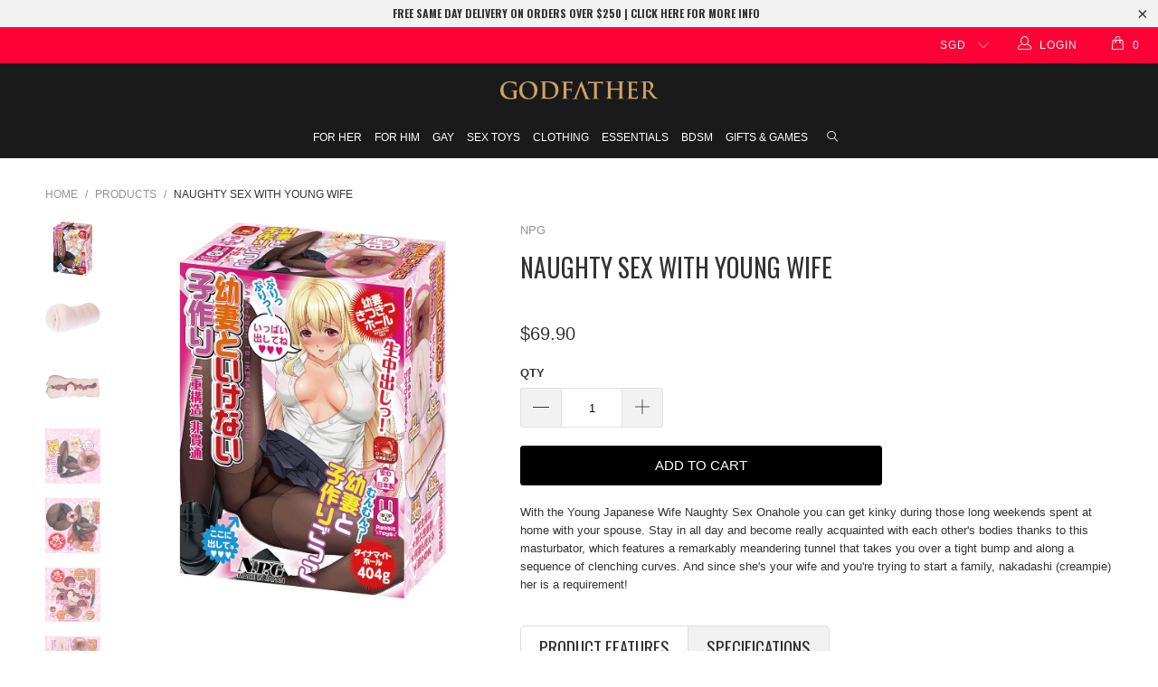

--- FILE ---
content_type: text/html; charset=utf-8
request_url: https://godfather.com.sg/products/young-wife
body_size: 30588
content:


 <!DOCTYPE html>
<!--[if lt IE 7 ]><html class="ie ie6" lang="en"> <![endif]-->
<!--[if IE 7 ]><html class="ie ie7" lang="en"> <![endif]-->
<!--[if IE 8 ]><html class="ie ie8" lang="en"> <![endif]-->
<!--[if IE 9 ]><html class="ie ie9" lang="en"> <![endif]-->
<!--[if (gte IE 10)|!(IE)]><!--><html lang="en"> <!--<![endif]--> <head> <meta name="google-site-verification" content="GzeNwMaFm6qGcH2HhyesmZ2VYHeknZ5Z4scZ5lucEsY" />
<meta name="google-site-verification" content="9a_2H6ngHMOyMXCUUACh5jOdBC8sfqdhv67Q-oxZ824" />
<meta name="google-site-verification" content="EcCNJtZ2Sch-JZZv5pSn8kNDjaATkWeZ8kmzSvjspgs" /> <!-- Hotjar Tracking Code for https://www.godfather.com.sg -->
<script>
    (function(h,o,t,j,a,r){
        h.hj=h.hj||function(){(h.hj.q=h.hj.q||[]).push(arguments)};
        h._hjSettings={hjid:949239,hjsv:6};
        a=o.getElementsByTagName('head')[0];
        r=o.createElement('script');r.async=1;
        r.src=t+h._hjSettings.hjid+j+h._hjSettings.hjsv;
        a.appendChild(r);
    })(window,document,'https://static.hotjar.com/c/hotjar-','.js?sv=');
</script> <meta name="google-site-verification" content="hOu-9-agjM0BhsE1EGxW3m1eetEVsrYHXgzhJzjHeRM" /> <meta charset="utf-8"> <meta http-equiv="cleartype" content="on"> <meta name="robots" content="index,follow">
    

<link rel="canonical" href="https://godfather.com.sg/products/young-wife" /> <!-- Custom Fonts --> <link href="//fonts.googleapis.com/css?family=.|Playfair+Display:light,normal,bold|Oswald:light,normal,bold|Oswald:light,normal,bold|" rel="stylesheet" type="text/css" /> <!-- Stylesheets for Turbo 3.0.4 --> <link href="//godfather.com.sg/cdn/shop/t/5/assets/styles.scss.css?v=88229585377029079781754655754" rel="stylesheet" type="text/css" media="all" /> <link href="//godfather.com.sg/cdn/shop/t/5/assets/jumpstart_reset_style.css?v=131736324858483447271542118605" rel="stylesheet" type="text/css" media="all" /> <link href="https://cdnjs.cloudflare.com/ajax/libs/toastr.js/latest/toastr.min.css" rel="stylesheet"> <script>
      /*! lazysizes - v3.0.0 */
      !function(a,b){var c=b(a,a.document);a.lazySizes=c,"object"==typeof module&&module.exports&&(module.exports=c)}(window,function(a,b){"use strict";if(b.getElementsByClassName){var c,d=b.documentElement,e=a.Date,f=a.HTMLPictureElement,g="addEventListener",h="getAttribute",i=a[g],j=a.setTimeout,k=a.requestAnimationFrame||j,l=a.requestIdleCallback,m=/^picture$/i,n=["load","error","lazyincluded","_lazyloaded"],o={},p=Array.prototype.forEach,q=function(a,b){return o[b]||(o[b]=new RegExp("(\\s|^)"+b+"(\\s|$)")),o[b].test(a[h]("class")||"")&&o[b]},r=function(a,b){q(a,b)||a.setAttribute("class",(a[h]("class")||"").trim()+" "+b)},s=function(a,b){var c;(c=q(a,b))&&a.setAttribute("class",(a[h]("class")||"").replace(c," "))},t=function(a,b,c){var d=c?g:"removeEventListener";c&&t(a,b),n.forEach(function(c){a[d](c,b)})},u=function(a,c,d,e,f){var g=b.createEvent("CustomEvent");return g.initCustomEvent(c,!e,!f,d||{}),a.dispatchEvent(g),g},v=function(b,d){var e;!f&&(e=a.picturefill||c.pf)?e({reevaluate:!0,elements:[b]}):d&&d.src&&(b.src=d.src)},w=function(a,b){return(getComputedStyle(a,null)||{})[b]},x=function(a,b,d){for(d=d||a.offsetWidth;d<c.minSize&&b&&!a._lazysizesWidth;)d=b.offsetWidth,b=b.parentNode;return d},y=function(){var a,c,d=[],e=[],f=d,g=function(){var b=f;for(f=d.length?e:d,a=!0,c=!1;b.length;)b.shift()();a=!1},h=function(d,e){a&&!e?d.apply(this,arguments):(f.push(d),c||(c=!0,(b.hidden?j:k)(g)))};return h._lsFlush=g,h}(),z=function(a,b){return b?function(){y(a)}:function(){var b=this,c=arguments;y(function(){a.apply(b,c)})}},A=function(a){var b,c=0,d=125,f=666,g=f,h=function(){b=!1,c=e.now(),a()},i=l?function(){l(h,{timeout:g}),g!==f&&(g=f)}:z(function(){j(h)},!0);return function(a){var f;(a=a===!0)&&(g=44),b||(b=!0,f=d-(e.now()-c),0>f&&(f=0),a||9>f&&l?i():j(i,f))}},B=function(a){var b,c,d=99,f=function(){b=null,a()},g=function(){var a=e.now()-c;d>a?j(g,d-a):(l||f)(f)};return function(){c=e.now(),b||(b=j(g,d))}},C=function(){var f,k,l,n,o,x,C,E,F,G,H,I,J,K,L,M=/^img$/i,N=/^iframe$/i,O="onscroll"in a&&!/glebot/.test(navigator.userAgent),P=0,Q=0,R=0,S=-1,T=function(a){R--,a&&a.target&&t(a.target,T),(!a||0>R||!a.target)&&(R=0)},U=function(a,c){var e,f=a,g="hidden"==w(b.body,"visibility")||"hidden"!=w(a,"visibility");for(F-=c,I+=c,G-=c,H+=c;g&&(f=f.offsetParent)&&f!=b.body&&f!=d;)g=(w(f,"opacity")||1)>0,g&&"visible"!=w(f,"overflow")&&(e=f.getBoundingClientRect(),g=H>e.left&&G<e.right&&I>e.top-1&&F<e.bottom+1);return g},V=function(){var a,e,g,i,j,m,n,p,q;if((o=c.loadMode)&&8>R&&(a=f.length)){e=0,S++,null==K&&("expand"in c||(c.expand=d.clientHeight>500&&d.clientWidth>500?500:370),J=c.expand,K=J*c.expFactor),K>Q&&1>R&&S>2&&o>2&&!b.hidden?(Q=K,S=0):Q=o>1&&S>1&&6>R?J:P;for(;a>e;e++)if(f[e]&&!f[e]._lazyRace)if(O)if((p=f[e][h]("data-expand"))&&(m=1*p)||(m=Q),q!==m&&(C=innerWidth+m*L,E=innerHeight+m,n=-1*m,q=m),g=f[e].getBoundingClientRect(),(I=g.bottom)>=n&&(F=g.top)<=E&&(H=g.right)>=n*L&&(G=g.left)<=C&&(I||H||G||F)&&(l&&3>R&&!p&&(3>o||4>S)||U(f[e],m))){if(ba(f[e]),j=!0,R>9)break}else!j&&l&&!i&&4>R&&4>S&&o>2&&(k[0]||c.preloadAfterLoad)&&(k[0]||!p&&(I||H||G||F||"auto"!=f[e][h](c.sizesAttr)))&&(i=k[0]||f[e]);else ba(f[e]);i&&!j&&ba(i)}},W=A(V),X=function(a){r(a.target,c.loadedClass),s(a.target,c.loadingClass),t(a.target,Z)},Y=z(X),Z=function(a){Y({target:a.target})},$=function(a,b){try{a.contentWindow.location.replace(b)}catch(c){a.src=b}},_=function(a){var b,d,e=a[h](c.srcsetAttr);(b=c.customMedia[a[h]("data-media")||a[h]("media")])&&a.setAttribute("media",b),e&&a.setAttribute("srcset",e),b&&(d=a.parentNode,d.insertBefore(a.cloneNode(),a),d.removeChild(a))},aa=z(function(a,b,d,e,f){var g,i,k,l,o,q;(o=u(a,"lazybeforeunveil",b)).defaultPrevented||(e&&(d?r(a,c.autosizesClass):a.setAttribute("sizes",e)),i=a[h](c.srcsetAttr),g=a[h](c.srcAttr),f&&(k=a.parentNode,l=k&&m.test(k.nodeName||"")),q=b.firesLoad||"src"in a&&(i||g||l),o={target:a},q&&(t(a,T,!0),clearTimeout(n),n=j(T,2500),r(a,c.loadingClass),t(a,Z,!0)),l&&p.call(k.getElementsByTagName("source"),_),i?a.setAttribute("srcset",i):g&&!l&&(N.test(a.nodeName)?$(a,g):a.src=g),(i||l)&&v(a,{src:g})),a._lazyRace&&delete a._lazyRace,s(a,c.lazyClass),y(function(){(!q||a.complete&&a.naturalWidth>1)&&(q?T(o):R--,X(o))},!0)}),ba=function(a){var b,d=M.test(a.nodeName),e=d&&(a[h](c.sizesAttr)||a[h]("sizes")),f="auto"==e;(!f&&l||!d||!a.src&&!a.srcset||a.complete||q(a,c.errorClass))&&(b=u(a,"lazyunveilread").detail,f&&D.updateElem(a,!0,a.offsetWidth),a._lazyRace=!0,R++,aa(a,b,f,e,d))},ca=function(){if(!l){if(e.now()-x<999)return void j(ca,999);var a=B(function(){c.loadMode=3,W()});l=!0,c.loadMode=3,W(),i("scroll",function(){3==c.loadMode&&(c.loadMode=2),a()},!0)}};return{_:function(){x=e.now(),f=b.getElementsByClassName(c.lazyClass),k=b.getElementsByClassName(c.lazyClass+" "+c.preloadClass),L=c.hFac,i("scroll",W,!0),i("resize",W,!0),a.MutationObserver?new MutationObserver(W).observe(d,{childList:!0,subtree:!0,attributes:!0}):(d[g]("DOMNodeInserted",W,!0),d[g]("DOMAttrModified",W,!0),setInterval(W,999)),i("hashchange",W,!0),["focus","mouseover","click","load","transitionend","animationend","webkitAnimationEnd"].forEach(function(a){b[g](a,W,!0)}),/d$|^c/.test(b.readyState)?ca():(i("load",ca),b[g]("DOMContentLoaded",W),j(ca,2e4)),f.length?(V(),y._lsFlush()):W()},checkElems:W,unveil:ba}}(),D=function(){var a,d=z(function(a,b,c,d){var e,f,g;if(a._lazysizesWidth=d,d+="px",a.setAttribute("sizes",d),m.test(b.nodeName||""))for(e=b.getElementsByTagName("source"),f=0,g=e.length;g>f;f++)e[f].setAttribute("sizes",d);c.detail.dataAttr||v(a,c.detail)}),e=function(a,b,c){var e,f=a.parentNode;f&&(c=x(a,f,c),e=u(a,"lazybeforesizes",{width:c,dataAttr:!!b}),e.defaultPrevented||(c=e.detail.width,c&&c!==a._lazysizesWidth&&d(a,f,e,c)))},f=function(){var b,c=a.length;if(c)for(b=0;c>b;b++)e(a[b])},g=B(f);return{_:function(){a=b.getElementsByClassName(c.autosizesClass),i("resize",g)},checkElems:g,updateElem:e}}(),E=function(){E.i||(E.i=!0,D._(),C._())};return function(){var b,d={lazyClass:"lazyload",loadedClass:"lazyloaded",loadingClass:"lazyloading",preloadClass:"lazypreload",errorClass:"lazyerror",autosizesClass:"lazyautosizes",srcAttr:"data-src",srcsetAttr:"data-srcset",sizesAttr:"data-sizes",minSize:40,customMedia:{},init:!0,expFactor:1.5,hFac:.8,loadMode:2};c=a.lazySizesConfig||a.lazysizesConfig||{};for(b in d)b in c||(c[b]=d[b]);a.lazySizesConfig=c,j(function(){c.init&&E()})}(),{cfg:c,autoSizer:D,loader:C,init:E,uP:v,aC:r,rC:s,hC:q,fire:u,gW:x,rAF:y}}});</script> <title>Naughty Sex with Young Wife - Godfather</title> <meta name="description" content="With the Young Japanese Wife Naughty Sex Onahole you can get kinky during those long weekends spent at home with your spouse. Stay in all day and become really acquainted with each other&#39;s bodies thanks to this masturbator, which features a remarkably meandering tunnel that takes you over a tight bump and along a seque" />
    

    

<meta name="author" content="Godfather">
<meta property="og:url" content="https://godfather.com.sg/products/young-wife">
<meta property="og:site_name" content="Godfather"> <meta property="og:type" content="product"> <meta property="og:title" content="Naughty Sex with Young Wife"> <meta property="og:image" content="http://godfather.com.sg/cdn/shop/products/4562160136044_01_0001_600x.jpg?v=1574241285"> <meta property="og:image:secure_url" content="https://godfather.com.sg/cdn/shop/products/4562160136044_01_0001_600x.jpg?v=1574241285"> <meta property="og:image" content="http://godfather.com.sg/cdn/shop/products/4562160136044_03_0003_600x.jpg?v=1574241285"> <meta property="og:image:secure_url" content="https://godfather.com.sg/cdn/shop/products/4562160136044_03_0003_600x.jpg?v=1574241285"> <meta property="og:image" content="http://godfather.com.sg/cdn/shop/products/4562160136044_04_0004_600x.jpg?v=1574241285"> <meta property="og:image:secure_url" content="https://godfather.com.sg/cdn/shop/products/4562160136044_04_0004_600x.jpg?v=1574241285"> <meta property="og:price:amount" content="69.90"> <meta property="og:price:currency" content="SGD"> <meta property="og:description" content="With the Young Japanese Wife Naughty Sex Onahole you can get kinky during those long weekends spent at home with your spouse. Stay in all day and become really acquainted with each other&#39;s bodies thanks to this masturbator, which features a remarkably meandering tunnel that takes you over a tight bump and along a seque">




<meta name="twitter:card" content="summary"> <meta name="twitter:title" content="Naughty Sex with Young Wife"> <meta name="twitter:description" content="With the Young Japanese Wife Naughty Sex Onahole you can get kinky during those long weekends spent at home with your spouse. Stay in all day and become really acquainted with each other&#39;s bodies thanks to this masturbator, which features a remarkably meandering tunnel that takes you over a tight bump and along a sequence of clenching curves. And since she&#39;s your wife and you&#39;re trying to start a family, nakadashi (creampie) her is a requirement!
Product Features

Unique Internal Textures
Fluffy Double Structure 
Soft &amp;amp; Stretchy to accommodates any size

Closed-Ended 
Reusable

Specifications
Material: TPR
Dimensions: 180 mm x 70 mm 
Inner Dimension 160 mm


Weight: 404 g
"> <meta name="twitter:image" content="https://godfather.com.sg/cdn/shop/products/4562160136044_01_0001_240x.jpg?v=1574241285"> <meta name="twitter:image:width" content="240"> <meta name="twitter:image:height" content="240"> <!-- Mobile Specific Metas --> <meta name="HandheldFriendly" content="True"> <meta name="MobileOptimized" content="320"> <meta name="viewport" content="width=device-width,initial-scale=1"> <meta name="theme-color" content="#ffffff"> <link rel="shortcut icon" type="image/x-icon" href="//godfather.com.sg/cdn/shop/files/favicon_32x32.png?v=1613555786"> <script>window.performance && window.performance.mark && window.performance.mark('shopify.content_for_header.start');</script><meta id="shopify-digital-wallet" name="shopify-digital-wallet" content="/7774404665/digital_wallets/dialog">
<meta name="shopify-checkout-api-token" content="dbda8b179b0c186f8bfccc73fcbda0a4">
<meta id="in-context-paypal-metadata" data-shop-id="7774404665" data-venmo-supported="false" data-environment="production" data-locale="en_US" data-paypal-v4="true" data-currency="SGD">
<link rel="alternate" type="application/json+oembed" href="https://godfather.com.sg/products/young-wife.oembed">
<script async="async" src="/checkouts/internal/preloads.js?locale=en-SG"></script>
<script id="shopify-features" type="application/json">{"accessToken":"dbda8b179b0c186f8bfccc73fcbda0a4","betas":["rich-media-storefront-analytics"],"domain":"godfather.com.sg","predictiveSearch":true,"shopId":7774404665,"locale":"en"}</script>
<script>var Shopify = Shopify || {};
Shopify.shop = "godfather-online.myshopify.com";
Shopify.locale = "en";
Shopify.currency = {"active":"SGD","rate":"1.0"};
Shopify.country = "SG";
Shopify.theme = {"name":"Godfather X Jumpstart(Singpost Integrated-Turbo 3)","id":32276447289,"schema_name":"Turbo","schema_version":"3.0.4","theme_store_id":null,"role":"main"};
Shopify.theme.handle = "null";
Shopify.theme.style = {"id":null,"handle":null};
Shopify.cdnHost = "godfather.com.sg/cdn";
Shopify.routes = Shopify.routes || {};
Shopify.routes.root = "/";</script>
<script type="module">!function(o){(o.Shopify=o.Shopify||{}).modules=!0}(window);</script>
<script>!function(o){function n(){var o=[];function n(){o.push(Array.prototype.slice.apply(arguments))}return n.q=o,n}var t=o.Shopify=o.Shopify||{};t.loadFeatures=n(),t.autoloadFeatures=n()}(window);</script>
<script id="shop-js-analytics" type="application/json">{"pageType":"product"}</script>
<script defer="defer" async type="module" src="//godfather.com.sg/cdn/shopifycloud/shop-js/modules/v2/client.init-shop-cart-sync_BN7fPSNr.en.esm.js"></script>
<script defer="defer" async type="module" src="//godfather.com.sg/cdn/shopifycloud/shop-js/modules/v2/chunk.common_Cbph3Kss.esm.js"></script>
<script defer="defer" async type="module" src="//godfather.com.sg/cdn/shopifycloud/shop-js/modules/v2/chunk.modal_DKumMAJ1.esm.js"></script>
<script type="module">
  await import("//godfather.com.sg/cdn/shopifycloud/shop-js/modules/v2/client.init-shop-cart-sync_BN7fPSNr.en.esm.js");
await import("//godfather.com.sg/cdn/shopifycloud/shop-js/modules/v2/chunk.common_Cbph3Kss.esm.js");
await import("//godfather.com.sg/cdn/shopifycloud/shop-js/modules/v2/chunk.modal_DKumMAJ1.esm.js");

  window.Shopify.SignInWithShop?.initShopCartSync?.({"fedCMEnabled":true,"windoidEnabled":true});

</script>
<script>(function() {
  var isLoaded = false;
  function asyncLoad() {
    if (isLoaded) return;
    isLoaded = true;
    var urls = ["https:\/\/godfather-singpost.firebaseapp.com\/widget.js?shop=godfather-online.myshopify.com","https:\/\/js.smile.io\/v1\/smile-shopify.js?shop=godfather-online.myshopify.com","https:\/\/rcd.adolab.com\/scripts\/secure.js?shop=godfather-online.myshopify.com"];
    for (var i = 0; i <urls.length; i++) {
      var s = document.createElement('script');
      s.type = 'text/javascript';
      s.async = true;
      s.src = urls[i];
      var x = document.getElementsByTagName('script')[0];
      x.parentNode.insertBefore(s, x);
    }
  };
  if(window.attachEvent) {
    window.attachEvent('onload', asyncLoad);
  } else {
    window.addEventListener('load', asyncLoad, false);
  }
})();</script>
<script id="__st">var __st={"a":7774404665,"offset":28800,"reqid":"fa1ded65-be60-47aa-91f3-5a8e1d22d48b-1769899395","pageurl":"godfather.com.sg\/products\/young-wife","u":"93c203d1b820","p":"product","rtyp":"product","rid":1603508961337};</script>
<script>window.ShopifyPaypalV4VisibilityTracking = true;</script>
<script id="captcha-bootstrap">!function(){'use strict';const t='contact',e='account',n='new_comment',o=[[t,t],['blogs',n],['comments',n],[t,'customer']],c=[[e,'customer_login'],[e,'guest_login'],[e,'recover_customer_password'],[e,'create_customer']],r=t=>t.map((([t,e])=>`form[action*='/${t}']:not([data-nocaptcha='true']) input[name='form_type'][value='${e}']`)).join(','),a=t=>()=>t?[...document.querySelectorAll(t)].map((t=>t.form)):[];function s(){const t=[...o],e=r(t);return a(e)}const i='password',u='form_key',d=['recaptcha-v3-token','g-recaptcha-response','h-captcha-response',i],f=()=>{try{return window.sessionStorage}catch{return}},m='__shopify_v',_=t=>t.elements[u];function p(t,e,n=!1){try{const o=window.sessionStorage,c=JSON.parse(o.getItem(e)),{data:r}=function(t){const{data:e,action:n}=t;return t[m]||n?{data:e,action:n}:{data:t,action:n}}(c);for(const[e,n]of Object.entries(r))t.elements[e]&&(t.elements[e].value=n);n&&o.removeItem(e)}catch(o){console.error('form repopulation failed',{error:o})}}const l='form_type',E='cptcha';function T(t){t.dataset[E]=!0}const w=window,h=w.document,L='Shopify',v='ce_forms',y='captcha';let A=!1;((t,e)=>{const n=(g='f06e6c50-85a8-45c8-87d0-21a2b65856fe',I='https://cdn.shopify.com/shopifycloud/storefront-forms-hcaptcha/ce_storefront_forms_captcha_hcaptcha.v1.5.2.iife.js',D={infoText:'Protected by hCaptcha',privacyText:'Privacy',termsText:'Terms'},(t,e,n)=>{const o=w[L][v],c=o.bindForm;if(c)return c(t,g,e,D).then(n);var r;o.q.push([[t,g,e,D],n]),r=I,A||(h.body.append(Object.assign(h.createElement('script'),{id:'captcha-provider',async:!0,src:r})),A=!0)});var g,I,D;w[L]=w[L]||{},w[L][v]=w[L][v]||{},w[L][v].q=[],w[L][y]=w[L][y]||{},w[L][y].protect=function(t,e){n(t,void 0,e),T(t)},Object.freeze(w[L][y]),function(t,e,n,w,h,L){const[v,y,A,g]=function(t,e,n){const i=e?o:[],u=t?c:[],d=[...i,...u],f=r(d),m=r(i),_=r(d.filter((([t,e])=>n.includes(e))));return[a(f),a(m),a(_),s()]}(w,h,L),I=t=>{const e=t.target;return e instanceof HTMLFormElement?e:e&&e.form},D=t=>v().includes(t);t.addEventListener('submit',(t=>{const e=I(t);if(!e)return;const n=D(e)&&!e.dataset.hcaptchaBound&&!e.dataset.recaptchaBound,o=_(e),c=g().includes(e)&&(!o||!o.value);(n||c)&&t.preventDefault(),c&&!n&&(function(t){try{if(!f())return;!function(t){const e=f();if(!e)return;const n=_(t);if(!n)return;const o=n.value;o&&e.removeItem(o)}(t);const e=Array.from(Array(32),(()=>Math.random().toString(36)[2])).join('');!function(t,e){_(t)||t.append(Object.assign(document.createElement('input'),{type:'hidden',name:u})),t.elements[u].value=e}(t,e),function(t,e){const n=f();if(!n)return;const o=[...t.querySelectorAll(`input[type='${i}']`)].map((({name:t})=>t)),c=[...d,...o],r={};for(const[a,s]of new FormData(t).entries())c.includes(a)||(r[a]=s);n.setItem(e,JSON.stringify({[m]:1,action:t.action,data:r}))}(t,e)}catch(e){console.error('failed to persist form',e)}}(e),e.submit())}));const S=(t,e)=>{t&&!t.dataset[E]&&(n(t,e.some((e=>e===t))),T(t))};for(const o of['focusin','change'])t.addEventListener(o,(t=>{const e=I(t);D(e)&&S(e,y())}));const B=e.get('form_key'),M=e.get(l),P=B&&M;t.addEventListener('DOMContentLoaded',(()=>{const t=y();if(P)for(const e of t)e.elements[l].value===M&&p(e,B);[...new Set([...A(),...v().filter((t=>'true'===t.dataset.shopifyCaptcha))])].forEach((e=>S(e,t)))}))}(h,new URLSearchParams(w.location.search),n,t,e,['guest_login'])})(!0,!0)}();</script>
<script integrity="sha256-4kQ18oKyAcykRKYeNunJcIwy7WH5gtpwJnB7kiuLZ1E=" data-source-attribution="shopify.loadfeatures" defer="defer" src="//godfather.com.sg/cdn/shopifycloud/storefront/assets/storefront/load_feature-a0a9edcb.js" crossorigin="anonymous"></script>
<script data-source-attribution="shopify.dynamic_checkout.dynamic.init">var Shopify=Shopify||{};Shopify.PaymentButton=Shopify.PaymentButton||{isStorefrontPortableWallets:!0,init:function(){window.Shopify.PaymentButton.init=function(){};var t=document.createElement("script");t.src="https://godfather.com.sg/cdn/shopifycloud/portable-wallets/latest/portable-wallets.en.js",t.type="module",document.head.appendChild(t)}};
</script>
<script data-source-attribution="shopify.dynamic_checkout.buyer_consent">
  function portableWalletsHideBuyerConsent(e){var t=document.getElementById("shopify-buyer-consent"),n=document.getElementById("shopify-subscription-policy-button");t&&n&&(t.classList.add("hidden"),t.setAttribute("aria-hidden","true"),n.removeEventListener("click",e))}function portableWalletsShowBuyerConsent(e){var t=document.getElementById("shopify-buyer-consent"),n=document.getElementById("shopify-subscription-policy-button");t&&n&&(t.classList.remove("hidden"),t.removeAttribute("aria-hidden"),n.addEventListener("click",e))}window.Shopify?.PaymentButton&&(window.Shopify.PaymentButton.hideBuyerConsent=portableWalletsHideBuyerConsent,window.Shopify.PaymentButton.showBuyerConsent=portableWalletsShowBuyerConsent);
</script>
<script data-source-attribution="shopify.dynamic_checkout.cart.bootstrap">document.addEventListener("DOMContentLoaded",(function(){function t(){return document.querySelector("shopify-accelerated-checkout-cart, shopify-accelerated-checkout")}if(t())Shopify.PaymentButton.init();else{new MutationObserver((function(e,n){t()&&(Shopify.PaymentButton.init(),n.disconnect())})).observe(document.body,{childList:!0,subtree:!0})}}));
</script>
<link id="shopify-accelerated-checkout-styles" rel="stylesheet" media="screen" href="https://godfather.com.sg/cdn/shopifycloud/portable-wallets/latest/accelerated-checkout-backwards-compat.css" crossorigin="anonymous">
<style id="shopify-accelerated-checkout-cart">
        #shopify-buyer-consent {
  margin-top: 1em;
  display: inline-block;
  width: 100%;
}

#shopify-buyer-consent.hidden {
  display: none;
}

#shopify-subscription-policy-button {
  background: none;
  border: none;
  padding: 0;
  text-decoration: underline;
  font-size: inherit;
  cursor: pointer;
}

#shopify-subscription-policy-button::before {
  box-shadow: none;
}

      </style>

<script>window.performance && window.performance.mark && window.performance.mark('shopify.content_for_header.end');</script> <!-- REAMAZE INTEGRATION START - DO NOT REMOVE -->
<!-- Reamaze Config file - DO NOT REMOVE -->

<!-- reamaze_embeddable_1257_s -->
<!-- Embeddable - Godfather Chat / Contact Form Shoutbox -->
<script type="text/javascript">
  var _support = _support || { 'ui': {}, 'user': {} };
  _support['account'] = 'godfather';
  _support['ui']['contactMode'] = 'mixed';
  _support['ui']['enableKb'] = 'true';
  _support['ui']['styles'] = {
    widgetColor: 'rgb(51, 51, 51)',
  };
  _support['ui']['widget'] = {
    icon: 'chat',
    size: 50,
    label: {
      text: 'Let us know if you have any questions! 😊',
      mode: "notification",
      delay: 3,
      duration: 30,
      sound: true,
    },
    position: 'bottom-right',
  };
  _support['apps'] = {
    recentConversations: {},
    faq: {"enabled":false},
    orders: {"enabled":true}
  };
</script>
<!-- reamaze_embeddable_1257_e -->



<!-- Reamaze SSO file - DO NOT REMOVE -->


<!-- REAMAZE INTEGRATION END - DO NOT REMOVE -->

<!-- SMARTLOOK INTEGRATION START - DO NOT REMOVE -->

<script type="text/javascript">
    window.smartlook||(function(d) {
    var o=smartlook=function(){ o.api.push(arguments)},h=d.getElementsByTagName('head')[0];
    var c=d.createElement('script');o.api=new Array();c.async=true;c.type='text/javascript';
    c.charset='utf-8';c.src='https://rec.smartlook.com/recorder.js';h.appendChild(c);
    })(document);
    smartlook('init', '1cff71149d768a9637b01b6db074f6c53ed56698');
</script>

<!-- SMARTLOOK INTEGRATION END - DO NOT REMOVE -->

<link href="https://monorail-edge.shopifysvc.com" rel="dns-prefetch">
<script>(function(){if ("sendBeacon" in navigator && "performance" in window) {try {var session_token_from_headers = performance.getEntriesByType('navigation')[0].serverTiming.find(x => x.name == '_s').description;} catch {var session_token_from_headers = undefined;}var session_cookie_matches = document.cookie.match(/_shopify_s=([^;]*)/);var session_token_from_cookie = session_cookie_matches && session_cookie_matches.length === 2 ? session_cookie_matches[1] : "";var session_token = session_token_from_headers || session_token_from_cookie || "";function handle_abandonment_event(e) {var entries = performance.getEntries().filter(function(entry) {return /monorail-edge.shopifysvc.com/.test(entry.name);});if (!window.abandonment_tracked && entries.length === 0) {window.abandonment_tracked = true;var currentMs = Date.now();var navigation_start = performance.timing.navigationStart;var payload = {shop_id: 7774404665,url: window.location.href,navigation_start,duration: currentMs - navigation_start,session_token,page_type: "product"};window.navigator.sendBeacon("https://monorail-edge.shopifysvc.com/v1/produce", JSON.stringify({schema_id: "online_store_buyer_site_abandonment/1.1",payload: payload,metadata: {event_created_at_ms: currentMs,event_sent_at_ms: currentMs}}));}}window.addEventListener('pagehide', handle_abandonment_event);}}());</script>
<script id="web-pixels-manager-setup">(function e(e,d,r,n,o){if(void 0===o&&(o={}),!Boolean(null===(a=null===(i=window.Shopify)||void 0===i?void 0:i.analytics)||void 0===a?void 0:a.replayQueue)){var i,a;window.Shopify=window.Shopify||{};var t=window.Shopify;t.analytics=t.analytics||{};var s=t.analytics;s.replayQueue=[],s.publish=function(e,d,r){return s.replayQueue.push([e,d,r]),!0};try{self.performance.mark("wpm:start")}catch(e){}var l=function(){var e={modern:/Edge?\/(1{2}[4-9]|1[2-9]\d|[2-9]\d{2}|\d{4,})\.\d+(\.\d+|)|Firefox\/(1{2}[4-9]|1[2-9]\d|[2-9]\d{2}|\d{4,})\.\d+(\.\d+|)|Chrom(ium|e)\/(9{2}|\d{3,})\.\d+(\.\d+|)|(Maci|X1{2}).+ Version\/(15\.\d+|(1[6-9]|[2-9]\d|\d{3,})\.\d+)([,.]\d+|)( \(\w+\)|)( Mobile\/\w+|) Safari\/|Chrome.+OPR\/(9{2}|\d{3,})\.\d+\.\d+|(CPU[ +]OS|iPhone[ +]OS|CPU[ +]iPhone|CPU IPhone OS|CPU iPad OS)[ +]+(15[._]\d+|(1[6-9]|[2-9]\d|\d{3,})[._]\d+)([._]\d+|)|Android:?[ /-](13[3-9]|1[4-9]\d|[2-9]\d{2}|\d{4,})(\.\d+|)(\.\d+|)|Android.+Firefox\/(13[5-9]|1[4-9]\d|[2-9]\d{2}|\d{4,})\.\d+(\.\d+|)|Android.+Chrom(ium|e)\/(13[3-9]|1[4-9]\d|[2-9]\d{2}|\d{4,})\.\d+(\.\d+|)|SamsungBrowser\/([2-9]\d|\d{3,})\.\d+/,legacy:/Edge?\/(1[6-9]|[2-9]\d|\d{3,})\.\d+(\.\d+|)|Firefox\/(5[4-9]|[6-9]\d|\d{3,})\.\d+(\.\d+|)|Chrom(ium|e)\/(5[1-9]|[6-9]\d|\d{3,})\.\d+(\.\d+|)([\d.]+$|.*Safari\/(?![\d.]+ Edge\/[\d.]+$))|(Maci|X1{2}).+ Version\/(10\.\d+|(1[1-9]|[2-9]\d|\d{3,})\.\d+)([,.]\d+|)( \(\w+\)|)( Mobile\/\w+|) Safari\/|Chrome.+OPR\/(3[89]|[4-9]\d|\d{3,})\.\d+\.\d+|(CPU[ +]OS|iPhone[ +]OS|CPU[ +]iPhone|CPU IPhone OS|CPU iPad OS)[ +]+(10[._]\d+|(1[1-9]|[2-9]\d|\d{3,})[._]\d+)([._]\d+|)|Android:?[ /-](13[3-9]|1[4-9]\d|[2-9]\d{2}|\d{4,})(\.\d+|)(\.\d+|)|Mobile Safari.+OPR\/([89]\d|\d{3,})\.\d+\.\d+|Android.+Firefox\/(13[5-9]|1[4-9]\d|[2-9]\d{2}|\d{4,})\.\d+(\.\d+|)|Android.+Chrom(ium|e)\/(13[3-9]|1[4-9]\d|[2-9]\d{2}|\d{4,})\.\d+(\.\d+|)|Android.+(UC? ?Browser|UCWEB|U3)[ /]?(15\.([5-9]|\d{2,})|(1[6-9]|[2-9]\d|\d{3,})\.\d+)\.\d+|SamsungBrowser\/(5\.\d+|([6-9]|\d{2,})\.\d+)|Android.+MQ{2}Browser\/(14(\.(9|\d{2,})|)|(1[5-9]|[2-9]\d|\d{3,})(\.\d+|))(\.\d+|)|K[Aa][Ii]OS\/(3\.\d+|([4-9]|\d{2,})\.\d+)(\.\d+|)/},d=e.modern,r=e.legacy,n=navigator.userAgent;return n.match(d)?"modern":n.match(r)?"legacy":"unknown"}(),u="modern"===l?"modern":"legacy",c=(null!=n?n:{modern:"",legacy:""})[u],f=function(e){return[e.baseUrl,"/wpm","/b",e.hashVersion,"modern"===e.buildTarget?"m":"l",".js"].join("")}({baseUrl:d,hashVersion:r,buildTarget:u}),m=function(e){var d=e.version,r=e.bundleTarget,n=e.surface,o=e.pageUrl,i=e.monorailEndpoint;return{emit:function(e){var a=e.status,t=e.errorMsg,s=(new Date).getTime(),l=JSON.stringify({metadata:{event_sent_at_ms:s},events:[{schema_id:"web_pixels_manager_load/3.1",payload:{version:d,bundle_target:r,page_url:o,status:a,surface:n,error_msg:t},metadata:{event_created_at_ms:s}}]});if(!i)return console&&console.warn&&console.warn("[Web Pixels Manager] No Monorail endpoint provided, skipping logging."),!1;try{return self.navigator.sendBeacon.bind(self.navigator)(i,l)}catch(e){}var u=new XMLHttpRequest;try{return u.open("POST",i,!0),u.setRequestHeader("Content-Type","text/plain"),u.send(l),!0}catch(e){return console&&console.warn&&console.warn("[Web Pixels Manager] Got an unhandled error while logging to Monorail."),!1}}}}({version:r,bundleTarget:l,surface:e.surface,pageUrl:self.location.href,monorailEndpoint:e.monorailEndpoint});try{o.browserTarget=l,function(e){var d=e.src,r=e.async,n=void 0===r||r,o=e.onload,i=e.onerror,a=e.sri,t=e.scriptDataAttributes,s=void 0===t?{}:t,l=document.createElement("script"),u=document.querySelector("head"),c=document.querySelector("body");if(l.async=n,l.src=d,a&&(l.integrity=a,l.crossOrigin="anonymous"),s)for(var f in s)if(Object.prototype.hasOwnProperty.call(s,f))try{l.dataset[f]=s[f]}catch(e){}if(o&&l.addEventListener("load",o),i&&l.addEventListener("error",i),u)u.appendChild(l);else{if(!c)throw new Error("Did not find a head or body element to append the script");c.appendChild(l)}}({src:f,async:!0,onload:function(){if(!function(){var e,d;return Boolean(null===(d=null===(e=window.Shopify)||void 0===e?void 0:e.analytics)||void 0===d?void 0:d.initialized)}()){var d=window.webPixelsManager.init(e)||void 0;if(d){var r=window.Shopify.analytics;r.replayQueue.forEach((function(e){var r=e[0],n=e[1],o=e[2];d.publishCustomEvent(r,n,o)})),r.replayQueue=[],r.publish=d.publishCustomEvent,r.visitor=d.visitor,r.initialized=!0}}},onerror:function(){return m.emit({status:"failed",errorMsg:"".concat(f," has failed to load")})},sri:function(e){var d=/^sha384-[A-Za-z0-9+/=]+$/;return"string"==typeof e&&d.test(e)}(c)?c:"",scriptDataAttributes:o}),m.emit({status:"loading"})}catch(e){m.emit({status:"failed",errorMsg:(null==e?void 0:e.message)||"Unknown error"})}}})({shopId: 7774404665,storefrontBaseUrl: "https://godfather.com.sg",extensionsBaseUrl: "https://extensions.shopifycdn.com/cdn/shopifycloud/web-pixels-manager",monorailEndpoint: "https://monorail-edge.shopifysvc.com/unstable/produce_batch",surface: "storefront-renderer",enabledBetaFlags: ["2dca8a86"],webPixelsConfigList: [{"id":"60588281","eventPayloadVersion":"v1","runtimeContext":"LAX","scriptVersion":"1","type":"CUSTOM","privacyPurposes":["MARKETING"],"name":"Meta pixel (migrated)"},{"id":"73040121","eventPayloadVersion":"v1","runtimeContext":"LAX","scriptVersion":"1","type":"CUSTOM","privacyPurposes":["ANALYTICS"],"name":"Google Analytics tag (migrated)"},{"id":"shopify-app-pixel","configuration":"{}","eventPayloadVersion":"v1","runtimeContext":"STRICT","scriptVersion":"0450","apiClientId":"shopify-pixel","type":"APP","privacyPurposes":["ANALYTICS","MARKETING"]},{"id":"shopify-custom-pixel","eventPayloadVersion":"v1","runtimeContext":"LAX","scriptVersion":"0450","apiClientId":"shopify-pixel","type":"CUSTOM","privacyPurposes":["ANALYTICS","MARKETING"]}],isMerchantRequest: false,initData: {"shop":{"name":"Godfather","paymentSettings":{"currencyCode":"SGD"},"myshopifyDomain":"godfather-online.myshopify.com","countryCode":"SG","storefrontUrl":"https:\/\/godfather.com.sg"},"customer":null,"cart":null,"checkout":null,"productVariants":[{"price":{"amount":69.9,"currencyCode":"SGD"},"product":{"title":"Naughty Sex with Young Wife","vendor":"NPG","id":"1603508961337","untranslatedTitle":"Naughty Sex with Young Wife","url":"\/products\/young-wife","type":"For Him"},"id":"15615763808313","image":{"src":"\/\/godfather.com.sg\/cdn\/shop\/products\/4562160136044_01_0001.jpg?v=1574241285"},"sku":"OH-1734","title":"Default Title","untranslatedTitle":"Default Title"}],"purchasingCompany":null},},"https://godfather.com.sg/cdn","1d2a099fw23dfb22ep557258f5m7a2edbae",{"modern":"","legacy":""},{"shopId":"7774404665","storefrontBaseUrl":"https:\/\/godfather.com.sg","extensionBaseUrl":"https:\/\/extensions.shopifycdn.com\/cdn\/shopifycloud\/web-pixels-manager","surface":"storefront-renderer","enabledBetaFlags":"[\"2dca8a86\"]","isMerchantRequest":"false","hashVersion":"1d2a099fw23dfb22ep557258f5m7a2edbae","publish":"custom","events":"[[\"page_viewed\",{}],[\"product_viewed\",{\"productVariant\":{\"price\":{\"amount\":69.9,\"currencyCode\":\"SGD\"},\"product\":{\"title\":\"Naughty Sex with Young Wife\",\"vendor\":\"NPG\",\"id\":\"1603508961337\",\"untranslatedTitle\":\"Naughty Sex with Young Wife\",\"url\":\"\/products\/young-wife\",\"type\":\"For Him\"},\"id\":\"15615763808313\",\"image\":{\"src\":\"\/\/godfather.com.sg\/cdn\/shop\/products\/4562160136044_01_0001.jpg?v=1574241285\"},\"sku\":\"OH-1734\",\"title\":\"Default Title\",\"untranslatedTitle\":\"Default Title\"}}]]"});</script><script>
  window.ShopifyAnalytics = window.ShopifyAnalytics || {};
  window.ShopifyAnalytics.meta = window.ShopifyAnalytics.meta || {};
  window.ShopifyAnalytics.meta.currency = 'SGD';
  var meta = {"product":{"id":1603508961337,"gid":"gid:\/\/shopify\/Product\/1603508961337","vendor":"NPG","type":"For Him","handle":"young-wife","variants":[{"id":15615763808313,"price":6990,"name":"Naughty Sex with Young Wife","public_title":null,"sku":"OH-1734"}],"remote":false},"page":{"pageType":"product","resourceType":"product","resourceId":1603508961337,"requestId":"fa1ded65-be60-47aa-91f3-5a8e1d22d48b-1769899395"}};
  for (var attr in meta) {
    window.ShopifyAnalytics.meta[attr] = meta[attr];
  }
</script>
<script class="analytics">
  (function () {
    var customDocumentWrite = function(content) {
      var jquery = null;

      if (window.jQuery) {
        jquery = window.jQuery;
      } else if (window.Checkout && window.Checkout.$) {
        jquery = window.Checkout.$;
      }

      if (jquery) {
        jquery('body').append(content);
      }
    };

    var hasLoggedConversion = function(token) {
      if (token) {
        return document.cookie.indexOf('loggedConversion=' + token) !== -1;
      }
      return false;
    }

    var setCookieIfConversion = function(token) {
      if (token) {
        var twoMonthsFromNow = new Date(Date.now());
        twoMonthsFromNow.setMonth(twoMonthsFromNow.getMonth() + 2);

        document.cookie = 'loggedConversion=' + token + '; expires=' + twoMonthsFromNow;
      }
    }

    var trekkie = window.ShopifyAnalytics.lib = window.trekkie = window.trekkie || [];
    if (trekkie.integrations) {
      return;
    }
    trekkie.methods = [
      'identify',
      'page',
      'ready',
      'track',
      'trackForm',
      'trackLink'
    ];
    trekkie.factory = function(method) {
      return function() {
        var args = Array.prototype.slice.call(arguments);
        args.unshift(method);
        trekkie.push(args);
        return trekkie;
      };
    };
    for (var i = 0; i < trekkie.methods.length; i++) {
      var key = trekkie.methods[i];
      trekkie[key] = trekkie.factory(key);
    }
    trekkie.load = function(config) {
      trekkie.config = config || {};
      trekkie.config.initialDocumentCookie = document.cookie;
      var first = document.getElementsByTagName('script')[0];
      var script = document.createElement('script');
      script.type = 'text/javascript';
      script.onerror = function(e) {
        var scriptFallback = document.createElement('script');
        scriptFallback.type = 'text/javascript';
        scriptFallback.onerror = function(error) {
                var Monorail = {
      produce: function produce(monorailDomain, schemaId, payload) {
        var currentMs = new Date().getTime();
        var event = {
          schema_id: schemaId,
          payload: payload,
          metadata: {
            event_created_at_ms: currentMs,
            event_sent_at_ms: currentMs
          }
        };
        return Monorail.sendRequest("https://" + monorailDomain + "/v1/produce", JSON.stringify(event));
      },
      sendRequest: function sendRequest(endpointUrl, payload) {
        // Try the sendBeacon API
        if (window && window.navigator && typeof window.navigator.sendBeacon === 'function' && typeof window.Blob === 'function' && !Monorail.isIos12()) {
          var blobData = new window.Blob([payload], {
            type: 'text/plain'
          });

          if (window.navigator.sendBeacon(endpointUrl, blobData)) {
            return true;
          } // sendBeacon was not successful

        } // XHR beacon

        var xhr = new XMLHttpRequest();

        try {
          xhr.open('POST', endpointUrl);
          xhr.setRequestHeader('Content-Type', 'text/plain');
          xhr.send(payload);
        } catch (e) {
          console.log(e);
        }

        return false;
      },
      isIos12: function isIos12() {
        return window.navigator.userAgent.lastIndexOf('iPhone; CPU iPhone OS 12_') !== -1 || window.navigator.userAgent.lastIndexOf('iPad; CPU OS 12_') !== -1;
      }
    };
    Monorail.produce('monorail-edge.shopifysvc.com',
      'trekkie_storefront_load_errors/1.1',
      {shop_id: 7774404665,
      theme_id: 32276447289,
      app_name: "storefront",
      context_url: window.location.href,
      source_url: "//godfather.com.sg/cdn/s/trekkie.storefront.c59ea00e0474b293ae6629561379568a2d7c4bba.min.js"});

        };
        scriptFallback.async = true;
        scriptFallback.src = '//godfather.com.sg/cdn/s/trekkie.storefront.c59ea00e0474b293ae6629561379568a2d7c4bba.min.js';
        first.parentNode.insertBefore(scriptFallback, first);
      };
      script.async = true;
      script.src = '//godfather.com.sg/cdn/s/trekkie.storefront.c59ea00e0474b293ae6629561379568a2d7c4bba.min.js';
      first.parentNode.insertBefore(script, first);
    };
    trekkie.load(
      {"Trekkie":{"appName":"storefront","development":false,"defaultAttributes":{"shopId":7774404665,"isMerchantRequest":null,"themeId":32276447289,"themeCityHash":"9812008583369228274","contentLanguage":"en","currency":"SGD","eventMetadataId":"3d999deb-0445-41f1-9681-061758db8ef3"},"isServerSideCookieWritingEnabled":true,"monorailRegion":"shop_domain","enabledBetaFlags":["65f19447","b5387b81"]},"Session Attribution":{},"S2S":{"facebookCapiEnabled":false,"source":"trekkie-storefront-renderer","apiClientId":580111}}
    );

    var loaded = false;
    trekkie.ready(function() {
      if (loaded) return;
      loaded = true;

      window.ShopifyAnalytics.lib = window.trekkie;

      var originalDocumentWrite = document.write;
      document.write = customDocumentWrite;
      try { window.ShopifyAnalytics.merchantGoogleAnalytics.call(this); } catch(error) {};
      document.write = originalDocumentWrite;

      window.ShopifyAnalytics.lib.page(null,{"pageType":"product","resourceType":"product","resourceId":1603508961337,"requestId":"fa1ded65-be60-47aa-91f3-5a8e1d22d48b-1769899395","shopifyEmitted":true});

      var match = window.location.pathname.match(/checkouts\/(.+)\/(thank_you|post_purchase)/)
      var token = match? match[1]: undefined;
      if (!hasLoggedConversion(token)) {
        setCookieIfConversion(token);
        window.ShopifyAnalytics.lib.track("Viewed Product",{"currency":"SGD","variantId":15615763808313,"productId":1603508961337,"productGid":"gid:\/\/shopify\/Product\/1603508961337","name":"Naughty Sex with Young Wife","price":"69.90","sku":"OH-1734","brand":"NPG","variant":null,"category":"For Him","nonInteraction":true,"remote":false},undefined,undefined,{"shopifyEmitted":true});
      window.ShopifyAnalytics.lib.track("monorail:\/\/trekkie_storefront_viewed_product\/1.1",{"currency":"SGD","variantId":15615763808313,"productId":1603508961337,"productGid":"gid:\/\/shopify\/Product\/1603508961337","name":"Naughty Sex with Young Wife","price":"69.90","sku":"OH-1734","brand":"NPG","variant":null,"category":"For Him","nonInteraction":true,"remote":false,"referer":"https:\/\/godfather.com.sg\/products\/young-wife"});
      }
    });


        var eventsListenerScript = document.createElement('script');
        eventsListenerScript.async = true;
        eventsListenerScript.src = "//godfather.com.sg/cdn/shopifycloud/storefront/assets/shop_events_listener-3da45d37.js";
        document.getElementsByTagName('head')[0].appendChild(eventsListenerScript);

})();</script>
  <script>
  if (!window.ga || (window.ga && typeof window.ga !== 'function')) {
    window.ga = function ga() {
      (window.ga.q = window.ga.q || []).push(arguments);
      if (window.Shopify && window.Shopify.analytics && typeof window.Shopify.analytics.publish === 'function') {
        window.Shopify.analytics.publish("ga_stub_called", {}, {sendTo: "google_osp_migration"});
      }
      console.error("Shopify's Google Analytics stub called with:", Array.from(arguments), "\nSee https://help.shopify.com/manual/promoting-marketing/pixels/pixel-migration#google for more information.");
    };
    if (window.Shopify && window.Shopify.analytics && typeof window.Shopify.analytics.publish === 'function') {
      window.Shopify.analytics.publish("ga_stub_initialized", {}, {sendTo: "google_osp_migration"});
    }
  }
</script>
<script
  defer
  src="https://godfather.com.sg/cdn/shopifycloud/perf-kit/shopify-perf-kit-3.1.0.min.js"
  data-application="storefront-renderer"
  data-shop-id="7774404665"
  data-render-region="gcp-us-central1"
  data-page-type="product"
  data-theme-instance-id="32276447289"
  data-theme-name="Turbo"
  data-theme-version="3.0.4"
  data-monorail-region="shop_domain"
  data-resource-timing-sampling-rate="10"
  data-shs="true"
  data-shs-beacon="true"
  data-shs-export-with-fetch="true"
  data-shs-logs-sample-rate="1"
  data-shs-beacon-endpoint="https://godfather.com.sg/api/collect"
></script>
</head> <noscript> <style>
      .product_section .product_form {
        opacity: 1;
      }

      .multi_select,
      form .select {
        display: block !important;
      }</style></noscript> <body class="product"
    data-money-format="${{amount}}" data-shop-url="https://godfather.com.sg"> <div id="shopify-section-header" class="shopify-section header-section">


<header id="header" class="mobile_nav-fixed--true"> <div class="promo_banner"> <p><a href="/pages/shipping-and-delivery" title="SHIPPING & DELIVERY"><strong>FREE SAME DAY DELIVERY ON ORDERS OVER $250 | CLICK HERE FOR MORE INFO</strong></a><strong>  </strong></p> <div class="promo_banner-close"></div></div> <div class="top_bar clearfix"> <a class="mobile_nav dropdown_link" data-dropdown-rel="menu" data-no-instant="true"> <div> <span></span> <span></span> <span></span> <span></span></div> <span class="menu_title">Menu</span></a> <a href="https://godfather.com.sg" title="Godfather" class="mobile_logo logo"> <img src="//godfather.com.sg/cdn/shop/files/mobile-gf-logo_f9249404-30b7-469e-a8d0-0e770d0e4a9f_410x.png?v=1613555837" alt="Godfather" /></a> <a href="/search" class="icon-search dropdown_link" title="Search" data-dropdown-rel="search"></a> <div class="cart_container"> <a href="/cart" class="icon-bag mini_cart dropdown_link" title="Cart" data-no-instant> <span class="cart_count">0</span></a></div></div> <div class="dropdown_container center" data-dropdown="search"> <div class="dropdown"> <form action="/search" class="header_search_form"> <input type="hidden" name="type" value="product" /> <span class="icon-search search-submit"></span> <input type="text" name="q" placeholder="Search" autocapitalize="off" autocomplete="off" autocorrect="off" class="search-terms" /></form></div></div> <div class="dropdown_container" data-dropdown="menu"> <div class="dropdown"> <ul class="menu" id="mobile_menu"> <li data-mobile-dropdown-rel="for-her"> <a data-no-instant href="/collections/for-her" class="parent-link--true">
          For Her</a></li> <li data-mobile-dropdown-rel="for-him"> <a data-no-instant href="/collections/for-him" class="parent-link--true">
          For Him</a></li> <li data-mobile-dropdown-rel="gay"> <a data-no-instant href="/collections/gay" class="parent-link--true">
          Gay</a></li> <li data-mobile-dropdown-rel="sex-toys" class="sublink"> <a data-no-instant href="#" class="parent-link--false">
          SEX TOYS <span class="right icon-down-arrow"></span></a> <ul> <li><a href="https://godfather.com.sg/collections/vibrators-for-her">Vibrators</a></li> <li><a href="https://godfather.com.sg/collections/dildos-for-her">Dildos</a></li> <li><a href="https://godfather.com.sg/collections/kegel-exercisers-ben-wa-balls-for-her"> KEGEL EXERCISERS & BEN WA BALLS</a></li> <li><a href="https://godfather.com.sg/collections/nipple-toys">Breast & Nipple</a></li></ul></li> <li data-mobile-dropdown-rel="clothing" class="sublink"> <a data-no-instant href="/collections/clothing" class="parent-link--true">
          Clothing <span class="right icon-down-arrow"></span></a> <ul> <li><a href="/collections/body-stockings">Body Stockings</a></li> <li><a href="/collections/costumes">Costumes</a></li> <li><a href="/collections/wigs">Wigs</a></li> <li><a href="/collections/accessories-lingerie-underwear">Accessories</a></li> <li><a href="/collections/new-lingerie-underwear">New</a></li></ul></li> <li data-mobile-dropdown-rel="essentials" class="sublink"> <a data-no-instant href="/collections/essentials" class="parent-link--true">
          Essentials <span class="right icon-down-arrow"></span></a> <ul> <li class="sublink"> <a data-no-instant href="/collections/lubricants-essentials" class="parent-link--true">
                  Lubricants <span class="right icon-down-arrow"></span></a> <ul> <li><a href="/collections/water-based-essentials">Water-based</a></li> <li><a href="/collections/silicone-based-essentials">Silicone-based</a></li> <li><a href="/collections/hybrid-essentials">Hybrid</a></li> <li><a href="/collections/love-juice">Love Juice</a></li> <li><a href="/collections/anal-essentials">Anal</a></li> <li><a href="/collections/flavored-essentials">Flavored</a></li> <li><a href="/collections/warming-cooling-essentials">Warming & Cooling</a></li> <li><a href="/collections/pleasure-enhancing-essentials">Pleasure Enhancing</a></li> <li><a href="/collections/glycerin-free-essentials">Glycerin Free</a></li> <li><a href="/collections/hypoallergenics-essentials">Hypoallergenics</a></li> <li><a href="/collections/masturbation-lubricants-essentials">Masturbation Lubricants</a></li></ul></li> <li class="sublink"> <a data-no-instant href="/collections/sexual-enhancement-for-her-essentials" class="parent-link--true">
                  Sexual Enhancement For Her <span class="right icon-down-arrow"></span></a> <ul> <li><a href="/collections/tightening-creams-essentials">Tightening Creams</a></li> <li><a href="/collections/arousal-stimulants-for-her">Arousal Stimulants</a></li> <li><a href="/collections/sexual-attractant-pheromones-for-her">Sexual Attractant / Pheromones</a></li></ul></li> <li class="sublink"> <a data-no-instant href="/collections/sexual-enhancement-for-him-essentials" class="parent-link--true">
                  Sexual Enhancement For Him <span class="right icon-down-arrow"></span></a> <ul> <li><a href="/collections/prolonging-essentials">Prolonging</a></li> <li><a href="/collections/arousal-stimulants-for-him">Arousal Stimulants</a></li> <li><a href="/collections/sexual-attractant-pheromones-for-him">Sexual Attractant / Pheromones</a></li></ul></li> <li><a href="/collections/penis-enlargement-essentials">Penis Enlargement</a></li> <li><a href="/collections/better-anal-sex-essentials">Better Anal Sex</a></li> <li><a href="/collections/oral-sex-enhancers-essentials">Oral Sex Enhancers</a></li> <li><a href="/collections/condoms-essentials">Condoms</a></li> <li><a href="/collections/massage-essentials">Massage</a></li> <li><a href="/collections/bath-body-essentials">Bath & Body</a></li> <li><a href="/collections/hygiene-care-essentials">Hygiene & Care</a></li> <li><a href="/collections/accessories-essentials">Accessories</a></li> <li><a href="/collections/new-essentials">New</a></li></ul></li> <li data-mobile-dropdown-rel="bdsm" class="sublink"> <a data-no-instant href="/collections/bdsm" class="parent-link--true">
          BDSM <span class="right icon-down-arrow"></span></a> <ul> <li><a href="/collections/ankle-wrist-restraints-bdsm">Ankle & Wrist Restraints</a></li> <li class="sublink"> <a data-no-instant href="/collections/ball-gags-mouth-gags-bdsm" class="parent-link--true">
                  Ball Gags & Mouth Gags <span class="right icon-down-arrow"></span></a> <ul> <li><a href="/collections/ball-gags-bdsm">Ball Gags</a></li> <li><a href="/collections/open-mouth-gags-bdsm">Open Mouth Gags</a></li> <li><a href="/collections/dildo-gags-bdsm">Dildo Gags</a></li> <li><a href="/collections/gags-masks-harnesses-bdsm">Gags Masks & Harnesses</a></li> <li><a href="/collections/bit-gags">Bit Gags</a></li></ul></li> <li><a href="/collections/blindfolds-hoods-masks-bdsm">Blindfolds, Hoods & Masks</a></li> <li><a href="/collections/bondage-kits-bdsm">Bondage Kits</a></li> <li><a href="/collections/chasity-belts-devices-bdsm">Chasity Belts & Devices</a></li> <li><a href="/collections/cock-balls-devices-bdsm">Cock & Balls Devices</a></li> <li><a href="/collections/collars-leashes-bdsm">Collars & Leashes</a></li> <li><a href="/collections/electro-sex-toys-bdsm">Electro Sex Toys</a></li> <li class="sublink"> <a data-no-instant href="/collections/nipple-play-bdsm" class="parent-link--true">
                  Nipple Play <span class="right icon-down-arrow"></span></a> <ul> <li><a href="/collections/nipple-clamps-bdsm">Nipple Clamps</a></li></ul></li> <li class="sublink"> <a data-no-instant href="/collections/restraints-bdsm" class="parent-link--true">
                  Restraints <span class="right icon-down-arrow"></span></a> <ul> <li><a href="/collections/bed-door-restraints-bdsm">Bed & Door Restraints</a></li> <li><a href="/collections/hogties-bdsm">Hogties</a></li> <li><a href="/collections/ropes-tapes-tie-up-bdsm">Ropes, Tapes & Tie Up</a></li> <li><a href="/collections/spreader-bars-bdsm">Spreader Bars</a></li></ul></li> <li class="sublink"> <a data-no-instant href="/collections/sex-furniture-bdsm" class="parent-link--true">
                  Sex Furniture <span class="right icon-down-arrow"></span></a> <ul> <li><a href="/collections/sex-swings-bdsm">Sex Swings</a></li> <li><a href="/collections/bondage-furniture-bdsm">Bondage Furniture</a></li> <li><a href="/collections/sex-swings-position-enhancers-for-couples">Position Enhancers</a></li> <li><a href="/collections/whips-paddles-ticklers-bdsm">Whips, Paddles & Ticklers</a></li></ul></li> <li><a href="/collections/urethral-toys">Urethral Play</a></li> <li><a href="/collections/new-bdsm">New</a></li></ul></li> <li data-mobile-dropdown-rel="gifts-games" class="sublink"> <a data-no-instant href="/collections/gifts-and-game" class="parent-link--true">
          Gifts & Games <span class="right icon-down-arrow"></span></a> <ul> <li><a href="/collections/hen-party">Hen Party</a></li> <li><a href="/collections/naughty-gifts">Naughty Gifts</a></li> <li><a href="/collections/candy-edible-undies">Candy & Edible Undies</a></li> <li><a href="/products/gift-card">Gift Card</a></li></ul></li> <li data-no-instant> <a href="/account/login" id="customer_login_link">Login</a></li> <li> <select class="currencies" name="currencies" data-default-shop-currency="SGD"> <option value="SGD" selected="selected">SGD</option> <option value="USD">USD</option> <option value="CAD">CAD</option> <option value="AUD">AUD</option> <option value="GBP">GBP</option> <option value="EUR">EUR</option> <option value="JPY">JPY</option>
    
  
</select></li></ul></div></div>
</header>




<header class=" "> <div class="header  header-fixed--true header-background--solid"> <div class="promo_banner"> <p><a href="/pages/shipping-and-delivery" title="SHIPPING & DELIVERY"><strong>FREE SAME DAY DELIVERY ON ORDERS OVER $250 | CLICK HERE FOR MORE INFO</strong></a><strong>  </strong></p> <div class="promo_banner-close"></div></div> <div class="top_bar clearfix"> <ul class="menu left"></ul> <div class="cart_container"> <a href="/cart" class="icon-bag mini_cart dropdown_link" data-no-instant> <span class="cart_count">0</span></a> <div class="cart_content animated fadeIn"> <div class="js-empty-cart__message "> <p class="empty_cart">Your Cart is Empty</p></div> <form action="/checkout" method="post" data-money-format="${{amount}}" data-shop-currency="SGD" data-shop-name="Godfather" class="js-cart_content__form hidden"> <a class="cart_content__continue-shopping secondary_button">
                  Continue Shopping</a> <ul class="cart_items js-cart_items clearfix"></ul> <hr /> <ul> <li class="cart_subtotal js-cart_subtotal"> <span class="right"> <span class="money">$0.00</span></span> <span>Subtotal</span></li> <li> <input type="submit" class="action_button" value="Go to cart" /></li></ul></form></div></div> <ul class="menu right"> <li> <select class="currencies" name="currencies" data-default-shop-currency="SGD"> <option value="SGD" selected="selected">SGD</option> <option value="USD">USD</option> <option value="CAD">CAD</option> <option value="AUD">AUD</option> <option value="GBP">GBP</option> <option value="EUR">EUR</option> <option value="JPY">JPY</option>
    
  
</select></li> <li> <a href="/account" class="icon-user" title="My Account "> <span>Login</span></a></li></ul></div> <div class="main_nav_wrapper"> <div class="main_nav clearfix menu-position--block logo-align--center"> <div class="logo text-align--center"> <a href="https://godfather.com.sg" title="Godfather"> <img src="//godfather.com.sg/cdn/shop/files/godfather_logo_410x.png?v=1613555796" class="primary_logo" alt="Godfather" /></a></div> <div class="nav"> <ul class="menu center clearfix"> <div class="vertical-menu"> <li><a href="/collections/for-her" class="top_link " data-dropdown-rel="for-her">For Her</a></li> <li><a href="/collections/for-him" class="top_link " data-dropdown-rel="for-him">For Him</a></li> <li><a href="/collections/gay" class="top_link " data-dropdown-rel="gay">Gay</a></li>
    
  
</div> <div class="vertical-menu"> <li class="sublink"><a data-no-instant href="#" class="dropdown_link--vertical " data-dropdown-rel="sex-toys">SEX TOYS <span class="icon-down-arrow"></span></a> <ul class="vertical-menu_submenu"> <li><a href="https://godfather.com.sg/collections/vibrators-for-her">Vibrators</a></li> <li><a href="https://godfather.com.sg/collections/dildos-for-her">Dildos</a></li> <li><a href="https://godfather.com.sg/collections/kegel-exercisers-ben-wa-balls-for-her"> KEGEL EXERCISERS & BEN WA BALLS</a></li> <li><a href="https://godfather.com.sg/collections/nipple-toys">Breast & Nipple</a></li></ul></li> <li class="sublink"><a data-no-instant href="/collections/clothing" class="dropdown_link--vertical " data-dropdown-rel="clothing">Clothing <span class="icon-down-arrow"></span></a> <ul class="vertical-menu_submenu"> <li><a href="/collections/body-stockings">Body Stockings</a></li> <li><a href="/collections/costumes">Costumes</a></li> <li><a href="/collections/wigs">Wigs</a></li> <li><a href="/collections/accessories-lingerie-underwear">Accessories</a></li> <li><a href="/collections/new-lingerie-underwear">New</a></li></ul></li> <li class="sublink"><a data-no-instant href="/collections/essentials" class="dropdown_link--vertical " data-dropdown-rel="essentials">Essentials <span class="icon-down-arrow"></span></a> <ul class="vertical-menu_submenu"> <li class="sublink"><a data-no-instant href="/collections/lubricants-essentials">Lubricants <span class="right icon-down-arrow"></span></a> <ul class="vertical-menu_sub-submenu"> <li><a href="/collections/water-based-essentials">Water-based</a></li> <li><a href="/collections/silicone-based-essentials">Silicone-based</a></li> <li><a href="/collections/hybrid-essentials">Hybrid</a></li> <li><a href="/collections/love-juice">Love Juice</a></li> <li><a href="/collections/anal-essentials">Anal</a></li> <li><a href="/collections/flavored-essentials">Flavored</a></li> <li><a href="/collections/warming-cooling-essentials">Warming & Cooling</a></li> <li><a href="/collections/pleasure-enhancing-essentials">Pleasure Enhancing</a></li> <li><a href="/collections/glycerin-free-essentials">Glycerin Free</a></li> <li><a href="/collections/hypoallergenics-essentials">Hypoallergenics</a></li> <li><a href="/collections/masturbation-lubricants-essentials">Masturbation Lubricants</a></li></ul></li> <li class="sublink"><a data-no-instant href="/collections/sexual-enhancement-for-her-essentials">Sexual Enhancement For Her <span class="right icon-down-arrow"></span></a> <ul class="vertical-menu_sub-submenu"> <li><a href="/collections/tightening-creams-essentials">Tightening Creams</a></li> <li><a href="/collections/arousal-stimulants-for-her">Arousal Stimulants</a></li> <li><a href="/collections/sexual-attractant-pheromones-for-her">Sexual Attractant / Pheromones</a></li></ul></li> <li class="sublink"><a data-no-instant href="/collections/sexual-enhancement-for-him-essentials">Sexual Enhancement For Him <span class="right icon-down-arrow"></span></a> <ul class="vertical-menu_sub-submenu"> <li><a href="/collections/prolonging-essentials">Prolonging</a></li> <li><a href="/collections/arousal-stimulants-for-him">Arousal Stimulants</a></li> <li><a href="/collections/sexual-attractant-pheromones-for-him">Sexual Attractant / Pheromones</a></li></ul></li> <li><a href="/collections/penis-enlargement-essentials">Penis Enlargement</a></li> <li><a href="/collections/better-anal-sex-essentials">Better Anal Sex</a></li> <li><a href="/collections/oral-sex-enhancers-essentials">Oral Sex Enhancers</a></li> <li><a href="/collections/condoms-essentials">Condoms</a></li> <li><a href="/collections/massage-essentials">Massage</a></li> <li><a href="/collections/bath-body-essentials">Bath & Body</a></li> <li><a href="/collections/hygiene-care-essentials">Hygiene & Care</a></li> <li><a href="/collections/accessories-essentials">Accessories</a></li> <li><a href="/collections/new-essentials">New</a></li></ul></li> <li class="sublink"><a data-no-instant href="/collections/bdsm" class="dropdown_link--vertical " data-dropdown-rel="bdsm">BDSM <span class="icon-down-arrow"></span></a> <ul class="vertical-menu_submenu"> <li><a href="/collections/ankle-wrist-restraints-bdsm">Ankle & Wrist Restraints</a></li> <li class="sublink"><a data-no-instant href="/collections/ball-gags-mouth-gags-bdsm">Ball Gags & Mouth Gags <span class="right icon-down-arrow"></span></a> <ul class="vertical-menu_sub-submenu"> <li><a href="/collections/ball-gags-bdsm">Ball Gags</a></li> <li><a href="/collections/open-mouth-gags-bdsm">Open Mouth Gags</a></li> <li><a href="/collections/dildo-gags-bdsm">Dildo Gags</a></li> <li><a href="/collections/gags-masks-harnesses-bdsm">Gags Masks & Harnesses</a></li> <li><a href="/collections/bit-gags">Bit Gags</a></li></ul></li> <li><a href="/collections/blindfolds-hoods-masks-bdsm">Blindfolds, Hoods & Masks</a></li> <li><a href="/collections/bondage-kits-bdsm">Bondage Kits</a></li> <li><a href="/collections/chasity-belts-devices-bdsm">Chasity Belts & Devices</a></li> <li><a href="/collections/cock-balls-devices-bdsm">Cock & Balls Devices</a></li> <li><a href="/collections/collars-leashes-bdsm">Collars & Leashes</a></li> <li><a href="/collections/electro-sex-toys-bdsm">Electro Sex Toys</a></li> <li class="sublink"><a data-no-instant href="/collections/nipple-play-bdsm">Nipple Play <span class="right icon-down-arrow"></span></a> <ul class="vertical-menu_sub-submenu"> <li><a href="/collections/nipple-clamps-bdsm">Nipple Clamps</a></li></ul></li> <li class="sublink"><a data-no-instant href="/collections/restraints-bdsm">Restraints <span class="right icon-down-arrow"></span></a> <ul class="vertical-menu_sub-submenu"> <li><a href="/collections/bed-door-restraints-bdsm">Bed & Door Restraints</a></li> <li><a href="/collections/hogties-bdsm">Hogties</a></li> <li><a href="/collections/ropes-tapes-tie-up-bdsm">Ropes, Tapes & Tie Up</a></li> <li><a href="/collections/spreader-bars-bdsm">Spreader Bars</a></li></ul></li> <li class="sublink"><a data-no-instant href="/collections/sex-furniture-bdsm">Sex Furniture <span class="right icon-down-arrow"></span></a> <ul class="vertical-menu_sub-submenu"> <li><a href="/collections/sex-swings-bdsm">Sex Swings</a></li> <li><a href="/collections/bondage-furniture-bdsm">Bondage Furniture</a></li> <li><a href="/collections/sex-swings-position-enhancers-for-couples">Position Enhancers</a></li> <li><a href="/collections/whips-paddles-ticklers-bdsm">Whips, Paddles & Ticklers</a></li></ul></li> <li><a href="/collections/urethral-toys">Urethral Play</a></li> <li><a href="/collections/new-bdsm">New</a></li></ul></li> <li class="sublink"><a data-no-instant href="/collections/gifts-and-game" class="dropdown_link--vertical " data-dropdown-rel="gifts-games">Gifts & Games <span class="icon-down-arrow"></span></a> <ul class="vertical-menu_submenu"> <li><a href="/collections/hen-party">Hen Party</a></li> <li><a href="/collections/naughty-gifts">Naughty Gifts</a></li> <li><a href="/collections/candy-edible-undies">Candy & Edible Undies</a></li> <li><a href="/products/gift-card">Gift Card</a></li></ul></li>
    
  
</div> <li class="search_container" data-autocomplete-true> <form action="/search" class="search_form"> <input type="hidden" name="type" value="product" /> <span class="icon-search search-submit"></span> <input type="text" name="q" placeholder="Search" value="" autocapitalize="off" autocomplete="off" autocorrect="off" /></form></li> <li class="search_link"> <a href="/search" class="icon-search dropdown_link" title="Search" data-dropdown-rel="search"></a></li></ul></div> <div class="dropdown_container center" data-dropdown="search"> <div class="dropdown" data-autocomplete-true> <form action="/search" class="header_search_form"> <input type="hidden" name="type" value="product" /> <span class="icon-search search-submit"></span> <input type="text" name="q" placeholder="Search" autocapitalize="off" autocomplete="off" autocorrect="off" class="search-terms" /></form></div></div> <div class="dropdown_container" data-dropdown="sex-toys"> <div class="dropdown menu"> <div class="dropdown_content "> <div class="dropdown_column"> <ul class="dropdown_item"> <li> <a href="https://godfather.com.sg/collections/vibrators-for-her">Vibrators</a></li></ul></div> <div class="dropdown_column"> <ul class="dropdown_item"> <li> <a href="https://godfather.com.sg/collections/dildos-for-her">Dildos</a></li></ul></div> <div class="dropdown_column"> <ul class="dropdown_item"> <li> <a href="https://godfather.com.sg/collections/kegel-exercisers-ben-wa-balls-for-her"> KEGEL EXERCISERS & BEN WA BALLS</a></li></ul></div> <div class="dropdown_column"> <ul class="dropdown_item"> <li> <a href="https://godfather.com.sg/collections/nipple-toys">Breast & Nipple</a></li></ul></div></div></div></div> <div class="dropdown_container" data-dropdown="clothing"> <div class="dropdown menu"> <div class="dropdown_content "> <div class="dropdown_column"> <ul class="dropdown_item"> <li> <a href="/collections/body-stockings">Body Stockings</a></li></ul></div> <div class="dropdown_column"> <ul class="dropdown_item"> <li> <a href="/collections/costumes">Costumes</a></li></ul></div> <div class="dropdown_column"> <ul class="dropdown_item"> <li> <a href="/collections/wigs">Wigs</a></li></ul></div> <div class="dropdown_column"> <ul class="dropdown_item"> <li> <a href="/collections/accessories-lingerie-underwear">Accessories</a></li></ul></div> <div class="dropdown_column"> <ul class="dropdown_item"> <li> <a href="/collections/new-lingerie-underwear">New</a></li></ul></div> <div class="dropdown_row"></div></div></div></div> <div class="dropdown_container" data-dropdown="essentials"> <div class="dropdown menu"> <div class="dropdown_content "> <div class="dropdown_column"> <ul class="dropdown_title"> <li> <a href="/collections/lubricants-essentials">Lubricants</a></li></ul> <ul> <li> <a href="/collections/water-based-essentials">Water-based</a></li> <li> <a href="/collections/silicone-based-essentials">Silicone-based</a></li> <li> <a href="/collections/hybrid-essentials">Hybrid</a></li> <li> <a href="/collections/love-juice">Love Juice</a></li> <li> <a href="/collections/anal-essentials">Anal</a></li> <li> <a href="/collections/flavored-essentials">Flavored</a></li> <li> <a href="/collections/warming-cooling-essentials">Warming & Cooling</a></li> <li> <a href="/collections/pleasure-enhancing-essentials">Pleasure Enhancing</a></li> <li> <a href="/collections/glycerin-free-essentials">Glycerin Free</a></li> <li> <a href="/collections/hypoallergenics-essentials">Hypoallergenics</a></li> <li> <a href="/collections/masturbation-lubricants-essentials">Masturbation Lubricants</a></li></ul></div> <div class="dropdown_column"> <ul class="dropdown_title"> <li> <a href="/collections/sexual-enhancement-for-her-essentials">Sexual Enhancement For Her</a></li></ul> <ul> <li> <a href="/collections/tightening-creams-essentials">Tightening Creams</a></li> <li> <a href="/collections/arousal-stimulants-for-her">Arousal Stimulants</a></li> <li> <a href="/collections/sexual-attractant-pheromones-for-her">Sexual Attractant / Pheromones</a></li></ul></div> <div class="dropdown_column"> <ul class="dropdown_title"> <li> <a href="/collections/sexual-enhancement-for-him-essentials">Sexual Enhancement For Him</a></li></ul> <ul> <li> <a href="/collections/prolonging-essentials">Prolonging</a></li> <li> <a href="/collections/arousal-stimulants-for-him">Arousal Stimulants</a></li> <li> <a href="/collections/sexual-attractant-pheromones-for-him">Sexual Attractant / Pheromones</a></li></ul></div> <div class="dropdown_column"> <ul class="dropdown_item"> <li> <a href="/collections/penis-enlargement-essentials">Penis Enlargement</a></li></ul></div> <div class="dropdown_column"> <ul class="dropdown_item"> <li> <a href="/collections/better-anal-sex-essentials">Better Anal Sex</a></li></ul></div> <div class="dropdown_row"></div> <div class="dropdown_column"> <ul class="dropdown_item"> <li> <a href="/collections/oral-sex-enhancers-essentials">Oral Sex Enhancers</a></li></ul></div> <div class="dropdown_column"> <ul class="dropdown_item"> <li> <a href="/collections/condoms-essentials">Condoms</a></li></ul></div> <div class="dropdown_column"> <ul class="dropdown_item"> <li> <a href="/collections/massage-essentials">Massage</a></li></ul></div> <div class="dropdown_column"> <ul class="dropdown_item"> <li> <a href="/collections/bath-body-essentials">Bath & Body</a></li></ul></div> <div class="dropdown_column"> <ul class="dropdown_item"> <li> <a href="/collections/hygiene-care-essentials">Hygiene & Care</a></li></ul></div> <div class="dropdown_row"></div> <div class="dropdown_column"> <ul class="dropdown_item"> <li> <a href="/collections/accessories-essentials">Accessories</a></li></ul></div> <div class="dropdown_column"> <ul class="dropdown_item"> <li> <a href="/collections/new-essentials">New</a></li></ul></div></div></div></div> <div class="dropdown_container" data-dropdown="bdsm"> <div class="dropdown menu"> <div class="dropdown_content "> <div class="dropdown_column"> <ul class="dropdown_item"> <li> <a href="/collections/ankle-wrist-restraints-bdsm">Ankle & Wrist Restraints</a></li></ul></div> <div class="dropdown_column"> <ul class="dropdown_title"> <li> <a href="/collections/ball-gags-mouth-gags-bdsm">Ball Gags & Mouth Gags</a></li></ul> <ul> <li> <a href="/collections/ball-gags-bdsm">Ball Gags</a></li> <li> <a href="/collections/open-mouth-gags-bdsm">Open Mouth Gags</a></li> <li> <a href="/collections/dildo-gags-bdsm">Dildo Gags</a></li> <li> <a href="/collections/gags-masks-harnesses-bdsm">Gags Masks & Harnesses</a></li> <li> <a href="/collections/bit-gags">Bit Gags</a></li></ul></div> <div class="dropdown_column"> <ul class="dropdown_item"> <li> <a href="/collections/blindfolds-hoods-masks-bdsm">Blindfolds, Hoods & Masks</a></li></ul></div> <div class="dropdown_column"> <ul class="dropdown_item"> <li> <a href="/collections/bondage-kits-bdsm">Bondage Kits</a></li></ul></div> <div class="dropdown_column"> <ul class="dropdown_item"> <li> <a href="/collections/chasity-belts-devices-bdsm">Chasity Belts & Devices</a></li></ul></div> <div class="dropdown_row"></div> <div class="dropdown_column"> <ul class="dropdown_item"> <li> <a href="/collections/cock-balls-devices-bdsm">Cock & Balls Devices</a></li></ul></div> <div class="dropdown_column"> <ul class="dropdown_item"> <li> <a href="/collections/collars-leashes-bdsm">Collars & Leashes</a></li></ul></div> <div class="dropdown_column"> <ul class="dropdown_item"> <li> <a href="/collections/electro-sex-toys-bdsm">Electro Sex Toys</a></li></ul></div> <div class="dropdown_column"> <ul class="dropdown_title"> <li> <a href="/collections/nipple-play-bdsm">Nipple Play</a></li></ul> <ul> <li> <a href="/collections/nipple-clamps-bdsm">Nipple Clamps</a></li></ul></div> <div class="dropdown_column"> <ul class="dropdown_title"> <li> <a href="/collections/restraints-bdsm">Restraints</a></li></ul> <ul> <li> <a href="/collections/bed-door-restraints-bdsm">Bed & Door Restraints</a></li> <li> <a href="/collections/hogties-bdsm">Hogties</a></li> <li> <a href="/collections/ropes-tapes-tie-up-bdsm">Ropes, Tapes & Tie Up</a></li> <li> <a href="/collections/spreader-bars-bdsm">Spreader Bars</a></li></ul></div> <div class="dropdown_row"></div> <div class="dropdown_column"> <ul class="dropdown_title"> <li> <a href="/collections/sex-furniture-bdsm">Sex Furniture</a></li></ul> <ul> <li> <a href="/collections/sex-swings-bdsm">Sex Swings</a></li> <li> <a href="/collections/bondage-furniture-bdsm">Bondage Furniture</a></li> <li> <a href="/collections/sex-swings-position-enhancers-for-couples">Position Enhancers</a></li> <li> <a href="/collections/whips-paddles-ticklers-bdsm">Whips, Paddles & Ticklers</a></li></ul></div> <div class="dropdown_column"> <ul class="dropdown_item"> <li> <a href="/collections/urethral-toys">Urethral Play</a></li></ul></div> <div class="dropdown_column"> <ul class="dropdown_item"> <li> <a href="/collections/new-bdsm">New</a></li></ul></div></div></div></div> <div class="dropdown_container" data-dropdown="gifts-games"> <div class="dropdown menu"> <div class="dropdown_content "> <div class="dropdown_column"> <ul class="dropdown_item"> <li> <a href="/collections/hen-party">Hen Party</a></li></ul></div> <div class="dropdown_column"> <ul class="dropdown_item"> <li> <a href="/collections/naughty-gifts">Naughty Gifts</a></li></ul></div> <div class="dropdown_column"> <ul class="dropdown_item"> <li> <a href="/collections/candy-edible-undies">Candy & Edible Undies</a></li></ul></div> <div class="dropdown_column"> <ul class="dropdown_item"> <li> <a href="/products/gift-card">Gift Card</a></li></ul></div></div></div></div></div></div></div>
</header>

<style>
  .main_nav div.logo a {
    padding-top: 20px;
    padding-bottom: 20px;
  }

  div.logo img {
    max-width: 175px;
  }

  .nav {
    
      width: 100%;
      clear: both;
    
  }

  
    .nav ul.menu {
      padding-top: 0px;
      padding-bottom: 0px;
    }

    .sticky_nav ul.menu, .sticky_nav .mini_cart {
      padding-top: 0px;
      padding-bottom: 0px;
    }
  

  

  

</style>


</div> <div class="mega-menu-container"> <div id="shopify-section-mega-menu-1" class="shopify-section mega-menu-section"> <div class="dropdown_container mega-menu mega-menu-1" data-dropdown="for-her"> <div class="dropdown menu"> <div class="dropdown_content "> <div class="dropdown_column" > <div class="mega-menu__richtext"></div> <div class="dropdown_column__menu"> <ul class="dropdown_title"> <li> <a href="/collections/vibrators-for-her">Vibrators</a></li></ul> <ul> <li> <a href="/collections/bullets-eggs-for-her/Wireless">Bullets & Eggs</a></li> <li> <a href="/collections/classic-vibrator-for-her">Classic Vibrator</a></li> <li> <a href="/collections/clitoral-simulators-for-her">Clitoral Stimulators</a></li> <li> <a href="/collections/g-spot-vibrators-for-her">G-Spot Vibrators</a></li> <li> <a href="/collections/massagers-wands-for-her">Massagers & Wands</a></li> <li> <a href="/collections/oral-simulators">Oral Sex Simulators</a></li> <li> <a href="/collections/rabbit-vibrators-for-her">Rabbit Vibrators</a></li> <li> <a href="/collections/realistic-vibrators-for-her">Realistic Vibrators</a></li> <li> <a href="/collections/remote-control-vibrators">Remote Control Vibrators</a></li> <li> <a href="/collections/vibrating-panties-for-her">Vibrating Panties</a></li></ul></div> <div class="mega-menu__richtext"></div></div> <div class="dropdown_column" > <div class="mega-menu__richtext"></div> <div class="dropdown_column__menu"> <ul class="dropdown_title"> <li> <a href="/collections/dildos-for-her">Dildos</a></li></ul> <ul> <li> <a href="/collections/realistic-dildos-for-her">Realistic Dildos</a></li> <li> <a href="/collections/g-spot-dildos-for-her">G-spot Dildos</a></li> <li> <a href="/collections/glass-dildos">Glass Dildos</a></li> <li> <a href="/collections/huge-dildos-for-her">Huge Dildos</a></li> <li> <a href="/collections/double-dildos-dongs-for-her">Double Dildos & Dongs</a></li> <li> <a href="/collections/metal-ceramic-dildos-for-her">Metal & Ceramic Dildos</a></li> <li> <a href="/collections/vibrating-dildos-for-her">Vibrating Dildos</a></li></ul></div> <div class="dropdown_column__menu"> <ul class="dropdown_title"> <li> <a href="/collections/anal-for-her">Anal Toys</a></li></ul> <ul> <li> <a href="/collections/anal-beads-for-her">Anal Beads</a></li> <li> <a href="/collections/anal-vibrators-for-her">Anal Vibrators</a></li> <li> <a href="/collections/butt-plug-for-her">Butt Plug</a></li> <li> <a href="/collections/inflatables-for-her">Inflatables</a></li></ul></div> <div class="dropdown_column__menu"> <ul class="dropdown_title"> <li> <a href="/collections/nipple-toys">Nipple Toys</a></li></ul> <ul> <li> <a href="/collections/nipple-clamps-for-her">Nipple Clamps</a></li> <li> <a href="/collections/nipple-pumps-suckers-for-her">Nipple Pumps & Suckers</a></li></ul></div> <div class="mega-menu__richtext"></div></div> <div class="dropdown_column" > <div class="mega-menu__richtext"></div> <div class="dropdown_column__menu"> <ul class="dropdown_title"> <li> <a >Others</a></li></ul> <ul> <li> <a href="/collections/kegel-exercisers-ben-wa-balls-for-her">Kegel Exercisers & Ben Wa Balls</a></li> <li> <a href="/collections/pussy-clit-pumps-for-her">Pussy & Clit Pumps</a></li> <li> <a href="/collections/breast-enlargement-for-her">Breast Enlargement</a></li> <li> <a href="/collections/vaginal-dilators">Vaginal Dilators</a></li></ul></div> <div class="dropdown_column__menu"> <ul class="dropdown_title"> <li> <a href="/collections/new-for-her">New</a></li></ul> <ul></ul></div> <div class="mega-menu__richtext"></div></div></div></div></div> <ul class="mobile-mega-menu hidden" data-mobile-dropdown="for-her"> <div> <li class="mobile-mega-menu_block mega-menu__richtext"></li> <li class="mobile-mega-menu_block sublink"> <a data-no-instant href="/collections/vibrators-for-her" class="parent-link--true">
                Vibrators <span class="right icon-down-arrow"></span></a> <ul> <li> <a href="/collections/bullets-eggs-for-her/Wireless">Bullets & Eggs</a></li> <li> <a href="/collections/classic-vibrator-for-her">Classic Vibrator</a></li> <li> <a href="/collections/clitoral-simulators-for-her">Clitoral Stimulators</a></li> <li> <a href="/collections/g-spot-vibrators-for-her">G-Spot Vibrators</a></li> <li> <a href="/collections/massagers-wands-for-her">Massagers & Wands</a></li> <li> <a href="/collections/oral-simulators">Oral Sex Simulators</a></li> <li> <a href="/collections/rabbit-vibrators-for-her">Rabbit Vibrators</a></li> <li> <a href="/collections/realistic-vibrators-for-her">Realistic Vibrators</a></li> <li> <a href="/collections/remote-control-vibrators">Remote Control Vibrators</a></li> <li> <a href="/collections/vibrating-panties-for-her">Vibrating Panties</a></li></ul></li> <li class="mobile-mega-menu_block"  ></li></div> <div> <li class="mobile-mega-menu_block mega-menu__richtext"></li> <li class="mobile-mega-menu_block sublink"> <a data-no-instant href="/collections/dildos-for-her" class="parent-link--true">
                Dildos <span class="right icon-down-arrow"></span></a> <ul> <li> <a href="/collections/realistic-dildos-for-her">Realistic Dildos</a></li> <li> <a href="/collections/g-spot-dildos-for-her">G-spot Dildos</a></li> <li> <a href="/collections/glass-dildos">Glass Dildos</a></li> <li> <a href="/collections/huge-dildos-for-her">Huge Dildos</a></li> <li> <a href="/collections/double-dildos-dongs-for-her">Double Dildos & Dongs</a></li> <li> <a href="/collections/metal-ceramic-dildos-for-her">Metal & Ceramic Dildos</a></li> <li> <a href="/collections/vibrating-dildos-for-her">Vibrating Dildos</a></li></ul></li> <li class="mobile-mega-menu_block sublink"> <a data-no-instant href="/collections/anal-for-her" class="parent-link--true">
                Anal Toys <span class="right icon-down-arrow"></span></a> <ul> <li> <a href="/collections/anal-beads-for-her">Anal Beads</a></li> <li> <a href="/collections/anal-vibrators-for-her">Anal Vibrators</a></li> <li> <a href="/collections/butt-plug-for-her">Butt Plug</a></li> <li> <a href="/collections/inflatables-for-her">Inflatables</a></li></ul></li> <li class="mobile-mega-menu_block sublink"> <a data-no-instant href="/collections/nipple-toys" class="parent-link--true">
                Nipple Toys <span class="right icon-down-arrow"></span></a> <ul> <li> <a href="/collections/nipple-clamps-for-her">Nipple Clamps</a></li> <li> <a href="/collections/nipple-pumps-suckers-for-her">Nipple Pumps & Suckers</a></li></ul></li> <li class="mobile-mega-menu_block"  ></li></div> <div> <li class="mobile-mega-menu_block mega-menu__richtext"></li> <li class="mobile-mega-menu_block sublink"> <a data-no-instant href="" class="parent-link--false">
                Others <span class="right icon-down-arrow"></span></a> <ul> <li> <a href="/collections/kegel-exercisers-ben-wa-balls-for-her">Kegel Exercisers & Ben Wa Balls</a></li> <li> <a href="/collections/pussy-clit-pumps-for-her">Pussy & Clit Pumps</a></li> <li> <a href="/collections/breast-enlargement-for-her">Breast Enlargement</a></li> <li> <a href="/collections/vaginal-dilators">Vaginal Dilators</a></li></ul></li> <li class="mobile-mega-menu_block sublink"> <a data-no-instant href="/collections/new-for-her" class="parent-link--true">
                New <span class="right icon-down-arrow"></span></a> <ul></ul></li> <li class="mobile-mega-menu_block"  ></li></div></ul>


</div> <div id="shopify-section-mega-menu-2" class="shopify-section mega-menu-section"> <div class="dropdown_container mega-menu mega-menu-2" data-dropdown="for-him"> <div class="dropdown menu"> <div class="dropdown_content "> <div class="dropdown_column" > <div class="mega-menu__richtext"></div> <div class="dropdown_column__menu"> <ul class="dropdown_title"> <li> <a href="/collections/masturbators">Masturbators</a></li></ul> <ul> <li> <a href="/collections/pocket-pussies-for-him">Pocket Pussies</a></li> <li> <a href="/collections/porn-star-masturbators-for-him">Porn Star Masturbators</a></li> <li> <a href="/collections/japanese-av-idols-masturbators-for-him">Japanese AV Idols Masturbators</a></li> <li> <a href="/collections/asian-masturbators-for-him">Anime</a></li> <li> <a href="/collections/anal-masturbators-for-him">Anal Masturbators</a></li> <li> <a href="/collections/breast-hand-feet-for-him">Breasts, Hand & Feet</a></li> <li> <a href="/collections/blow-job-for-him">Blowjob</a></li> <li> <a href="/collections/cup-case-masturbators-for-him">Cup/Case Masturbators</a></li> <li> <a href="/collections/realistic-masturbators-for-him">Realistic Masturbators</a></li> <li> <a href="/collections/automatic-masturbators-for-him">Automatic Masturbators</a></li></ul></div> <div class="mega-menu__richtext"></div></div> <div class="dropdown_column" > <div class="mega-menu__richtext"></div> <div class="dropdown_column__menu"> <ul class="dropdown_title"> <li> <a href="/collections/cock-rings">Cock Rings</a></li></ul> <ul> <li> <a href="/collections/cock-rings-for-him">Leather Cock Rings</a></li> <li> <a href="/collections/steel-metal-cock-rings-for-him">Steel & Metal Cock Rings</a></li></ul></div> <div class="dropdown_column__menu"> <ul class="dropdown_title"> <li> <a href="/collections/penis-pumps-extenders-for-him">Penis Pumps & Extenders</a></li></ul> <ul> <li> <a href="/collections/air-pumps-for-him">Air Pumps</a></li> <li> <a href="/collections/hydro-pumps-for-him">Hydro Pumps</a></li> <li> <a href="/collections/penis-extenders">Penis Extenders</a></li></ul></div> <div class="mega-menu__richtext"></div></div> <div class="dropdown_column" > <div class="mega-menu__richtext"></div> <div class="dropdown_column__menu"> <ul class="dropdown_title"> <li> <a >Others</a></li></ul> <ul> <li> <a href="/collections/prostate-massagers-for-him">Prostate Massagers</a></li> <li> <a href="/collections/sex-dolls-for-him">Sex Dolls</a></li> <li> <a href="/collections/penis-sleeves-extensions-for-him">Penis Sleeves & Extensions</a></li></ul></div> <div class="dropdown_column__menu"> <ul class="dropdown_title"> <li> <a href="/collections/new-for-him">New</a></li></ul> <ul></ul></div> <div class="mega-menu__richtext"></div></div></div></div></div> <ul class="mobile-mega-menu hidden" data-mobile-dropdown="for-him"> <div> <li class="mobile-mega-menu_block mega-menu__richtext"></li> <li class="mobile-mega-menu_block sublink"> <a data-no-instant href="/collections/masturbators" class="parent-link--true">
                Masturbators <span class="right icon-down-arrow"></span></a> <ul> <li> <a href="/collections/pocket-pussies-for-him">Pocket Pussies</a></li> <li> <a href="/collections/porn-star-masturbators-for-him">Porn Star Masturbators</a></li> <li> <a href="/collections/japanese-av-idols-masturbators-for-him">Japanese AV Idols Masturbators</a></li> <li> <a href="/collections/asian-masturbators-for-him">Anime</a></li> <li> <a href="/collections/anal-masturbators-for-him">Anal Masturbators</a></li> <li> <a href="/collections/breast-hand-feet-for-him">Breasts, Hand & Feet</a></li> <li> <a href="/collections/blow-job-for-him">Blowjob</a></li> <li> <a href="/collections/cup-case-masturbators-for-him">Cup/Case Masturbators</a></li> <li> <a href="/collections/realistic-masturbators-for-him">Realistic Masturbators</a></li> <li> <a href="/collections/automatic-masturbators-for-him">Automatic Masturbators</a></li></ul></li> <li class="mobile-mega-menu_block"  ></li></div> <div> <li class="mobile-mega-menu_block mega-menu__richtext"></li> <li class="mobile-mega-menu_block sublink"> <a data-no-instant href="/collections/cock-rings" class="parent-link--true">
                Cock Rings <span class="right icon-down-arrow"></span></a> <ul> <li> <a href="/collections/cock-rings-for-him">Leather Cock Rings</a></li> <li> <a href="/collections/steel-metal-cock-rings-for-him">Steel & Metal Cock Rings</a></li></ul></li> <li class="mobile-mega-menu_block sublink"> <a data-no-instant href="/collections/penis-pumps-extenders-for-him" class="parent-link--true">
                Penis Pumps & Extenders <span class="right icon-down-arrow"></span></a> <ul> <li> <a href="/collections/air-pumps-for-him">Air Pumps</a></li> <li> <a href="/collections/hydro-pumps-for-him">Hydro Pumps</a></li> <li> <a href="/collections/penis-extenders">Penis Extenders</a></li></ul></li> <li class="mobile-mega-menu_block"  ></li></div> <div> <li class="mobile-mega-menu_block mega-menu__richtext"></li> <li class="mobile-mega-menu_block sublink"> <a data-no-instant href="" class="parent-link--false">
                Others <span class="right icon-down-arrow"></span></a> <ul> <li> <a href="/collections/prostate-massagers-for-him">Prostate Massagers</a></li> <li> <a href="/collections/sex-dolls-for-him">Sex Dolls</a></li> <li> <a href="/collections/penis-sleeves-extensions-for-him">Penis Sleeves & Extensions</a></li></ul></li> <li class="mobile-mega-menu_block sublink"> <a data-no-instant href="/collections/new-for-him" class="parent-link--true">
                New <span class="right icon-down-arrow"></span></a> <ul></ul></li> <li class="mobile-mega-menu_block"  ></li></div></ul>


</div> <div id="shopify-section-mega-menu-3" class="shopify-section mega-menu-section"> <div class="dropdown_container mega-menu mega-menu-3" data-dropdown="gay"> <div class="dropdown menu"> <div class="dropdown_content "> <div class="dropdown_column" > <div class="mega-menu__richtext"></div> <div class="dropdown_column__menu"> <ul class="dropdown_title"> <li> <a href="/collections/anal-toys">Anal Toys</a></li></ul> <ul> <li> <a href="/collections/anal-beads">Anal Beads</a></li> <li> <a href="/collections/butt-plugs-gay">Butt Plugs</a></li> <li> <a href="/collections/prostate-massagers-gay">Prostate Massagers</a></li> <li> <a href="/collections/inflatables-gay">Inflatable Anal Toys</a></li> <li> <a href="/collections/anal-stretchers">Anal Stretchers</a></li></ul></div> <div class="dropdown_column__menu"> <ul class="dropdown_title"> <li> <a href="/collections/cock-rings">Cock Rings</a></li></ul> <ul> <li> <a href="/collections/vibrating-cock-rings-gay">Vibrating Cock Rings</a></li> <li> <a href="/collections/cock-balls-devices-bdsm">Cock & Ball Toys</a></li> <li> <a href="/collections/steel-metal-cock-rings-gay">Steel & Metal Cock Rings</a></li> <li> <a href="/collections/leather-cock-rings-gay">Leather Cock Rings</a></li></ul></div> <div class="dropdown_column__menu"> <ul class="dropdown_title"> <li> <a href="/collections/nipple-pumps-suckers">Nipple Play</a></li></ul> <ul> <li> <a href="/collections/nipple-clamps-gay">Nipple Clamps</a></li> <li> <a href="/collections/nipple-pumps-suckers-gay">Nipple Pumps & Suckers</a></li></ul></div> <div class="mega-menu__richtext"></div></div> <div class="dropdown_column" > <div class="mega-menu__richtext"></div> <div class="dropdown_column__menu"> <ul class="dropdown_title"> <li> <a href="/collections/dildos-gay-2">Dildos</a></li></ul> <ul> <li> <a href="/collections/vibrating-dildos-gay">Vibrating Dildos</a></li> <li> <a href="/collections/inflatable-dildos-gay-1">Inflatable Dildos</a></li> <li> <a href="/collections/huge-dildos-gay">Huge Dildos</a></li> <li> <a href="/collections/glass-dildos-gay">Glass Dildos</a></li> <li> <a href="/collections/double-ended-dildos-gay-1">Double Ended Dildos</a></li> <li> <a href="/collections/metal-ceramic-dildos-gay">Metal & Ceramic Dildos</a></li></ul></div> <div class="dropdown_column__menu"> <ul class="dropdown_title"> <li> <a href="/collections/masturbators-gay-1">Masturbators</a></li></ul> <ul> <li> <a href="/collections/masturbation-cups-gay">Masturbation Cups</a></li> <li> <a href="/collections/realistic-masturbators-gay">Realistic Masturbators</a></li> <li> <a href="/collections/automatic-masturbators-gay">Automatic Masturbators</a></li> <li> <a href="/collections/fleshjack-gay">Fleshjack</a></li></ul></div> <div class="mega-menu__richtext"></div></div> <div class="dropdown_column" > <div class="mega-menu__richtext"></div> <div class="dropdown_column__menu"> <ul class="dropdown_title"> <li> <a href="/collections/penis-pumps-extenders-gay-1">Penis Pumps & Extenders</a></li></ul> <ul> <li> <a href="/collections/air-pumps-for-him">Air Pumps</a></li> <li> <a href="/collections/hydro-pumps-for-him">Hydro Pumps</a></li> <li> <a href="/collections/penis-extenders">Penis Extenders</a></li></ul></div> <div class="dropdown_column__menu"> <ul class="dropdown_title"> <li> <a >Others</a></li></ul> <ul> <li> <a href="/collections/penis-sleeves-extensions-gay">Penis Sleeves & Extensions</a></li> <li> <a href="/collections/vibrators-gay">Vibrators</a></li></ul></div> <div class="dropdown_column__menu"> <ul class="dropdown_title"> <li> <a href="/collections/new-gay">New</a></li></ul> <ul></ul></div> <div class="mega-menu__richtext"></div></div></div></div></div> <ul class="mobile-mega-menu hidden" data-mobile-dropdown="gay"> <div> <li class="mobile-mega-menu_block mega-menu__richtext"></li> <li class="mobile-mega-menu_block sublink"> <a data-no-instant href="/collections/anal-toys" class="parent-link--true">
                Anal Toys <span class="right icon-down-arrow"></span></a> <ul> <li> <a href="/collections/anal-beads">Anal Beads</a></li> <li> <a href="/collections/butt-plugs-gay">Butt Plugs</a></li> <li> <a href="/collections/prostate-massagers-gay">Prostate Massagers</a></li> <li> <a href="/collections/inflatables-gay">Inflatable Anal Toys</a></li> <li> <a href="/collections/anal-stretchers">Anal Stretchers</a></li></ul></li> <li class="mobile-mega-menu_block sublink"> <a data-no-instant href="/collections/cock-rings" class="parent-link--true">
                Cock Rings <span class="right icon-down-arrow"></span></a> <ul> <li> <a href="/collections/vibrating-cock-rings-gay">Vibrating Cock Rings</a></li> <li> <a href="/collections/cock-balls-devices-bdsm">Cock & Ball Toys</a></li> <li> <a href="/collections/steel-metal-cock-rings-gay">Steel & Metal Cock Rings</a></li> <li> <a href="/collections/leather-cock-rings-gay">Leather Cock Rings</a></li></ul></li> <li class="mobile-mega-menu_block sublink"> <a data-no-instant href="/collections/nipple-pumps-suckers" class="parent-link--true">
                Nipple Play <span class="right icon-down-arrow"></span></a> <ul> <li> <a href="/collections/nipple-clamps-gay">Nipple Clamps</a></li> <li> <a href="/collections/nipple-pumps-suckers-gay">Nipple Pumps & Suckers</a></li></ul></li> <li class="mobile-mega-menu_block"  ></li></div> <div> <li class="mobile-mega-menu_block mega-menu__richtext"></li> <li class="mobile-mega-menu_block sublink"> <a data-no-instant href="/collections/dildos-gay-2" class="parent-link--true">
                Dildos <span class="right icon-down-arrow"></span></a> <ul> <li> <a href="/collections/vibrating-dildos-gay">Vibrating Dildos</a></li> <li> <a href="/collections/inflatable-dildos-gay-1">Inflatable Dildos</a></li> <li> <a href="/collections/huge-dildos-gay">Huge Dildos</a></li> <li> <a href="/collections/glass-dildos-gay">Glass Dildos</a></li> <li> <a href="/collections/double-ended-dildos-gay-1">Double Ended Dildos</a></li> <li> <a href="/collections/metal-ceramic-dildos-gay">Metal & Ceramic Dildos</a></li></ul></li> <li class="mobile-mega-menu_block sublink"> <a data-no-instant href="/collections/masturbators-gay-1" class="parent-link--true">
                Masturbators <span class="right icon-down-arrow"></span></a> <ul> <li> <a href="/collections/masturbation-cups-gay">Masturbation Cups</a></li> <li> <a href="/collections/realistic-masturbators-gay">Realistic Masturbators</a></li> <li> <a href="/collections/automatic-masturbators-gay">Automatic Masturbators</a></li> <li> <a href="/collections/fleshjack-gay">Fleshjack</a></li></ul></li> <li class="mobile-mega-menu_block"  ></li></div> <div> <li class="mobile-mega-menu_block mega-menu__richtext"></li> <li class="mobile-mega-menu_block sublink"> <a data-no-instant href="/collections/penis-pumps-extenders-gay-1" class="parent-link--true">
                Penis Pumps & Extenders <span class="right icon-down-arrow"></span></a> <ul> <li> <a href="/collections/air-pumps-for-him">Air Pumps</a></li> <li> <a href="/collections/hydro-pumps-for-him">Hydro Pumps</a></li> <li> <a href="/collections/penis-extenders">Penis Extenders</a></li></ul></li> <li class="mobile-mega-menu_block sublink"> <a data-no-instant href="" class="parent-link--false">
                Others <span class="right icon-down-arrow"></span></a> <ul> <li> <a href="/collections/penis-sleeves-extensions-gay">Penis Sleeves & Extensions</a></li> <li> <a href="/collections/vibrators-gay">Vibrators</a></li></ul></li> <li class="mobile-mega-menu_block sublink"> <a data-no-instant href="/collections/new-gay" class="parent-link--true">
                New <span class="right icon-down-arrow"></span></a> <ul></ul></li> <li class="mobile-mega-menu_block"  ></li></div></ul>


</div> <div id="shopify-section-mega-menu-4" class="shopify-section mega-menu-section"> <div class="dropdown_container mega-menu mega-menu-4" data-dropdown="sex-toys"> <div class="dropdown menu"> <div class="dropdown_content "> <div class="dropdown_column" > <div class="mega-menu__richtext"></div> <div class="dropdown_column__menu"> <ul class="dropdown_title"> <li> <a href="/collections/masturbators">Masturbators</a></li></ul> <ul> <li> <a href="/collections/anal-masturbators">Anal Masturbators</a></li> <li> <a href="/collections/asian-masturbators">Anime</a></li> <li> <a href="/collections/automatic-masturbators">Automatic Masturbators</a></li> <li> <a href="/collections/breast-hand-feet">Breast, Hand & Feet</a></li> <li> <a href="/collections/blow-job-masturbators">Blow Job Masturbators</a></li> <li> <a href="/collections/cup-case-masturbators">Cup / Case Masturbators</a></li> <li> <a href="/collections/japanese-av-idols-masturbators">Japanese AV Idols Masturbators</a></li> <li> <a href="/collections/pocket-pussies">Pocket Pussies</a></li> <li> <a href="/collections/porn-star-masturbators">Porn Star Masturbators</a></li> <li> <a href="/collections/realistic-masturbators">Realistic Masturbators</a></li></ul></div> <div class="dropdown_column__menu"> <ul class="dropdown_title"> <li> <a href="/collections/love-dolls">Love Dolls</a></li></ul> <ul> <li> <a href="/collections/female-love-dolls">Female Love Dolls</a></li> <li> <a href="/collections/male-love-dolls">Male Love Dolls</a></li></ul></div> <div class="mega-menu__richtext"></div></div> <div class="dropdown_column" > <div class="mega-menu__richtext"></div> <div class="dropdown_column__menu"> <ul class="dropdown_title"> <li> <a href="/collections/vibrators">Vibrators</a></li></ul> <ul> <li> <a href="/collections/bullets-eggs">Bullets & Eggs</a></li> <li> <a href="/collections/classic-vibrators">Classic Vibrators</a></li> <li> <a href="/collections/clitoral-stimulators">Clitoral Stimulators</a></li> <li> <a href="/collections/g-spot-vibrators">G-spot Vibrators</a></li> <li> <a href="/collections/massagers-wands">Massagers & Wands</a></li> <li> <a href="/collections/oral-simulators">Oral Sex Simulators</a></li> <li> <a href="/collections/rabbit-vibrators">Rabbit Vibrators</a></li> <li> <a href="/collections/realistic-vibrators">Realistic Vibrators</a></li> <li> <a href="/collections/remote-control-vibrators">Remote Control Vibrators</a></li> <li> <a href="/collections/vibrating-panties">Vibrating Panties</a></li> <li> <a href="/collections/strap-on-clit-vibrators">Strap-On Clit Vibrators</a></li></ul></div> <div class="mega-menu__richtext"></div></div> <div class="dropdown_column" > <div class="mega-menu__richtext"></div> <div class="dropdown_column__menu"> <ul class="dropdown_title"> <li> <a href="/collections/anal-toys">Anal Toys</a></li></ul> <ul> <li> <a href="/collections/butt-plugs">Butt Plugs</a></li> <li> <a href="/collections/anal-beads">Anal Beads</a></li> <li> <a href="/collections/anal-dildos">Anal Dildos</a></li> <li> <a href="/collections/anal-vibrators">Anal Vibrators</a></li> <li> <a href="/collections/prostate-massagers">Prostate Massagers</a></li> <li> <a href="/collections/inflatable-anal-toys">Inflatable Anal Toys</a></li></ul></div> <div class="dropdown_column__menu"> <ul class="dropdown_title"> <li> <a href="/collections/nipple-toys">Nipple Toys</a></li></ul> <ul> <li> <a href="/collections/nipple-clamps-for-her">Nipple Clamps</a></li> <li> <a href="/collections/nipple-pumps-suckers-for-her">Nipple Pumps & Suckers</a></li></ul></div> <div class="dropdown_column__menu"> <ul class="dropdown_title"> <li> <a href="/collections/penis-pumps-extenders">Penis Pumps & Extenders</a></li></ul> <ul> <li> <a href="/collections/air-pumps-for-him">Air Pumps</a></li> <li> <a href="/collections/hydro-pumps">Hydro Pumps</a></li> <li> <a href="/collections/extenders">Extenders</a></li></ul></div> <div class="mega-menu__richtext"></div></div> <div class="dropdown_column" > <div class="mega-menu__richtext"></div> <div class="dropdown_column__menu"> <ul class="dropdown_title"> <li> <a href="/collections/dildos">Dildos</a></li></ul> <ul> <li> <a href="/collections/double-ended-dildos-gay">Double Ended Dildos</a></li> <li> <a href="/collections/glass-dildos-gay">Glass Dildos</a></li> <li> <a href="/collections/huge-dildos-gay">Huge Dildos</a></li> <li> <a href="/collections/inflatable-dildos">Inflatable Dildos</a></li> <li> <a href="/collections/vibrating-dildos-gay">Vibrating Dildos</a></li></ul></div> <div class="dropdown_column__menu"> <ul class="dropdown_title"> <li> <a href="/collections/strap-ons-harnesses">Strap-Ons & Harnesses</a></li></ul> <ul> <li> <a href="/collections/double-strap-ons">Double Strap-Ons</a></li> <li> <a href="/collections/harnesses">Harnesses</a></li> <li> <a href="/collections/male-strap-ons">Male Strap-Ons</a></li> <li> <a href="/collections/strapless-strap-ons">Strapless Strap-Ons</a></li> <li> <a href="/collections/strap-on-dildos">Strap-On Dildos</a></li></ul></div> <div class="mega-menu__richtext"></div></div> <div class="dropdown_column" > <div class="mega-menu__richtext"></div> <div class="dropdown_column__menu"> <ul class="dropdown_title"> <li> <a href="/collections/cock-rings">Cock Rings, Sleeves & Extensions</a></li></ul> <ul> <li> <a href="/collections/cock-rings">Cock Rings</a></li> <li> <a href="/collections/leather-cock-rings">Leather Cock Rings</a></li> <li> <a href="/collections/steel-metal-cock-rings-1">Steel & Metal Cock Rings</a></li> <li> <a href="/collections/vibrating-cock-rings">Vibrating Cock Rings</a></li> <li> <a href="/collections/penis-sleeves-extensions-for-him">Penis Sleeves & Extensions</a></li></ul></div> <div class="dropdown_column__menu"> <ul class="dropdown_title"> <li> <a >Others</a></li></ul> <ul> <li> <a href="/collections/ball-toys">Ball Toys</a></li> <li> <a href="/collections/breast-enlargement">Breast Enlargement</a></li> <li> <a href="/collections/chasity-devices">Chasity Devices</a></li> <li> <a href="/collections/kegel-exercisers-ben-wa-balls">Kegel Exercisers & Ben Wa Balls</a></li> <li> <a href="/collections/pussy-clit-pumps">Pussy & Clit Pumps</a></li></ul></div> <div class="dropdown_column__menu"> <ul class="dropdown_title"> <li> <a href="/collections/new-sex-toys">New</a></li></ul> <ul></ul></div> <div class="mega-menu__richtext"></div></div></div></div></div> <ul class="mobile-mega-menu hidden" data-mobile-dropdown="sex-toys"> <div> <li class="mobile-mega-menu_block mega-menu__richtext"></li> <li class="mobile-mega-menu_block sublink"> <a data-no-instant href="/collections/masturbators" class="parent-link--true">
                Masturbators <span class="right icon-down-arrow"></span></a> <ul> <li> <a href="/collections/anal-masturbators">Anal Masturbators</a></li> <li> <a href="/collections/asian-masturbators">Anime</a></li> <li> <a href="/collections/automatic-masturbators">Automatic Masturbators</a></li> <li> <a href="/collections/breast-hand-feet">Breast, Hand & Feet</a></li> <li> <a href="/collections/blow-job-masturbators">Blow Job Masturbators</a></li> <li> <a href="/collections/cup-case-masturbators">Cup / Case Masturbators</a></li> <li> <a href="/collections/japanese-av-idols-masturbators">Japanese AV Idols Masturbators</a></li> <li> <a href="/collections/pocket-pussies">Pocket Pussies</a></li> <li> <a href="/collections/porn-star-masturbators">Porn Star Masturbators</a></li> <li> <a href="/collections/realistic-masturbators">Realistic Masturbators</a></li></ul></li> <li class="mobile-mega-menu_block sublink"> <a data-no-instant href="/collections/love-dolls" class="parent-link--true">
                Love Dolls <span class="right icon-down-arrow"></span></a> <ul> <li> <a href="/collections/female-love-dolls">Female Love Dolls</a></li> <li> <a href="/collections/male-love-dolls">Male Love Dolls</a></li></ul></li> <li class="mobile-mega-menu_block"  ></li></div> <div> <li class="mobile-mega-menu_block mega-menu__richtext"></li> <li class="mobile-mega-menu_block sublink"> <a data-no-instant href="/collections/vibrators" class="parent-link--true">
                Vibrators <span class="right icon-down-arrow"></span></a> <ul> <li> <a href="/collections/bullets-eggs">Bullets & Eggs</a></li> <li> <a href="/collections/classic-vibrators">Classic Vibrators</a></li> <li> <a href="/collections/clitoral-stimulators">Clitoral Stimulators</a></li> <li> <a href="/collections/g-spot-vibrators">G-spot Vibrators</a></li> <li> <a href="/collections/massagers-wands">Massagers & Wands</a></li> <li> <a href="/collections/oral-simulators">Oral Sex Simulators</a></li> <li> <a href="/collections/rabbit-vibrators">Rabbit Vibrators</a></li> <li> <a href="/collections/realistic-vibrators">Realistic Vibrators</a></li> <li> <a href="/collections/remote-control-vibrators">Remote Control Vibrators</a></li> <li> <a href="/collections/vibrating-panties">Vibrating Panties</a></li> <li> <a href="/collections/strap-on-clit-vibrators">Strap-On Clit Vibrators</a></li></ul></li> <li class="mobile-mega-menu_block"  ></li></div> <div> <li class="mobile-mega-menu_block mega-menu__richtext"></li> <li class="mobile-mega-menu_block sublink"> <a data-no-instant href="/collections/anal-toys" class="parent-link--true">
                Anal Toys <span class="right icon-down-arrow"></span></a> <ul> <li> <a href="/collections/butt-plugs">Butt Plugs</a></li> <li> <a href="/collections/anal-beads">Anal Beads</a></li> <li> <a href="/collections/anal-dildos">Anal Dildos</a></li> <li> <a href="/collections/anal-vibrators">Anal Vibrators</a></li> <li> <a href="/collections/prostate-massagers">Prostate Massagers</a></li> <li> <a href="/collections/inflatable-anal-toys">Inflatable Anal Toys</a></li></ul></li> <li class="mobile-mega-menu_block sublink"> <a data-no-instant href="/collections/nipple-toys" class="parent-link--true">
                Nipple Toys <span class="right icon-down-arrow"></span></a> <ul> <li> <a href="/collections/nipple-clamps-for-her">Nipple Clamps</a></li> <li> <a href="/collections/nipple-pumps-suckers-for-her">Nipple Pumps & Suckers</a></li></ul></li> <li class="mobile-mega-menu_block sublink"> <a data-no-instant href="/collections/penis-pumps-extenders" class="parent-link--true">
                Penis Pumps & Extenders <span class="right icon-down-arrow"></span></a> <ul> <li> <a href="/collections/air-pumps-for-him">Air Pumps</a></li> <li> <a href="/collections/hydro-pumps">Hydro Pumps</a></li> <li> <a href="/collections/extenders">Extenders</a></li></ul></li> <li class="mobile-mega-menu_block"  ></li></div> <div> <li class="mobile-mega-menu_block mega-menu__richtext"></li> <li class="mobile-mega-menu_block sublink"> <a data-no-instant href="/collections/dildos" class="parent-link--true">
                Dildos <span class="right icon-down-arrow"></span></a> <ul> <li> <a href="/collections/double-ended-dildos-gay">Double Ended Dildos</a></li> <li> <a href="/collections/glass-dildos-gay">Glass Dildos</a></li> <li> <a href="/collections/huge-dildos-gay">Huge Dildos</a></li> <li> <a href="/collections/inflatable-dildos">Inflatable Dildos</a></li> <li> <a href="/collections/vibrating-dildos-gay">Vibrating Dildos</a></li></ul></li> <li class="mobile-mega-menu_block sublink"> <a data-no-instant href="/collections/strap-ons-harnesses" class="parent-link--true">
                Strap-Ons & Harnesses <span class="right icon-down-arrow"></span></a> <ul> <li> <a href="/collections/double-strap-ons">Double Strap-Ons</a></li> <li> <a href="/collections/harnesses">Harnesses</a></li> <li> <a href="/collections/male-strap-ons">Male Strap-Ons</a></li> <li> <a href="/collections/strapless-strap-ons">Strapless Strap-Ons</a></li> <li> <a href="/collections/strap-on-dildos">Strap-On Dildos</a></li></ul></li> <li class="mobile-mega-menu_block"  ></li></div> <div> <li class="mobile-mega-menu_block mega-menu__richtext"></li> <li class="mobile-mega-menu_block sublink"> <a data-no-instant href="/collections/cock-rings" class="parent-link--true">
                Cock Rings, Sleeves & Extensions <span class="right icon-down-arrow"></span></a> <ul> <li> <a href="/collections/cock-rings">Cock Rings</a></li> <li> <a href="/collections/leather-cock-rings">Leather Cock Rings</a></li> <li> <a href="/collections/steel-metal-cock-rings-1">Steel & Metal Cock Rings</a></li> <li> <a href="/collections/vibrating-cock-rings">Vibrating Cock Rings</a></li> <li> <a href="/collections/penis-sleeves-extensions-for-him">Penis Sleeves & Extensions</a></li></ul></li> <li class="mobile-mega-menu_block sublink"> <a data-no-instant href="" class="parent-link--false">
                Others <span class="right icon-down-arrow"></span></a> <ul> <li> <a href="/collections/ball-toys">Ball Toys</a></li> <li> <a href="/collections/breast-enlargement">Breast Enlargement</a></li> <li> <a href="/collections/chasity-devices">Chasity Devices</a></li> <li> <a href="/collections/kegel-exercisers-ben-wa-balls">Kegel Exercisers & Ben Wa Balls</a></li> <li> <a href="/collections/pussy-clit-pumps">Pussy & Clit Pumps</a></li></ul></li> <li class="mobile-mega-menu_block sublink"> <a data-no-instant href="/collections/new-sex-toys" class="parent-link--true">
                New <span class="right icon-down-arrow"></span></a> <ul></ul></li> <li class="mobile-mega-menu_block"  ></li></div></ul>


</div></div>

    

      

<div id="shopify-section-product-template" class="shopify-section product-template">

<a name="pagecontent" id="pagecontent"></a>

<div class="container main content"> <div class="sixteen columns"> <div class="clearfix breadcrumb-collection"> <div class="breadcrumb_text" itemscope itemtype="http://schema.org/BreadcrumbList"> <span itemprop="itemListElement" itemscope itemtype="http://schema.org/ListItem"><a href="https://godfather.com.sg" title="Godfather" itemprop="item" class="breadcrumb_link"><span itemprop="name">Home</span></a></span> <span class="breadcrumb-divider">/</span> <span itemprop="itemListElement" itemscope itemtype="http://schema.org/ListItem"> <a href="/collections/all" title="Products" class="breadcrumb_link"><span>Products</span></a></span> <span class="breadcrumb-divider">/</span>
            Naughty Sex with Young Wife</div></div></div> <div class="product clearfix"> <div class="sixteen columns"> <div  class="product-1603508961337"
          data-free-text="Free"
          > <div class="section product_section clearfix js-product_section " itemscope itemtype="http://schema.org/Product" data-rv-handle="young-wife"> <div class="seven columns alpha">
          
  
  

<div class="gallery-wrap js-product-page-gallery clearfix
            gallery-arrows--true
             left-thumbnails 
            slideshow_animation--slide
            "> <div class="product_gallery product-1603508961337-gallery
               multi-image 
              
              light-button
              "
      data-zoom="true"
      data-autoplay="true"> <div class="gallery-cell" data-thumb="" data-title="Naughty Sex with Young Wife" data-image-height="1000px" data-image-width="1000px"> <a href="//godfather.com.sg/cdn/shop/products/4562160136044_01_0001_800x.jpg?v=1574241285" class="lightbox" rel="gallery" data-fancybox-group="gallery" data-lightbox-zoom="true" > <div class="image__container" style="max-width: 1000px"> <img  src="//godfather.com.sg/cdn/shop/products/4562160136044_01_0001_100x.jpg?v=1574241285"
                      alt="Naughty Sex with Young Wife"
                      class=" lazyload appear"
                      data-index="0"
                      data-image-id="5632525074489"
                      data-sizes="auto"
                      data-src="//godfather.com.sg/cdn/shop/products/4562160136044_01_0001_2000x.jpg?v=1574241285"
                      srcset=" //godfather.com.sg/cdn/shop/products/4562160136044_01_0001_200x.jpg?v=1574241285 200w,
                                    //godfather.com.sg/cdn/shop/products/4562160136044_01_0001_400x.jpg?v=1574241285 400w,
                                    //godfather.com.sg/cdn/shop/products/4562160136044_01_0001_600x.jpg?v=1574241285 600w,
                                    //godfather.com.sg/cdn/shop/products/4562160136044_01_0001_800x.jpg?v=1574241285 800w,
                                    //godfather.com.sg/cdn/shop/products/4562160136044_01_0001_1200x.jpg?v=1574241285 1200w,
                                    //godfather.com.sg/cdn/shop/products/4562160136044_01_0001_2000x.jpg?v=1574241285 2000w"
                       /></div></a></div> <div class="gallery-cell" data-thumb="" data-title="Naughty Sex with Young Wife" data-image-height="1500px" data-image-width="1500px"> <a href="//godfather.com.sg/cdn/shop/products/4562160136044_03_0003_800x.jpg?v=1574241285" class="lightbox" rel="gallery" data-fancybox-group="gallery" data-lightbox-zoom="true" > <div class="image__container" style="max-width: 1500px"> <img  src="//godfather.com.sg/cdn/shop/products/4562160136044_03_0003_100x.jpg?v=1574241285"
                      alt="Naughty Sex with Young Wife"
                      class=" lazyload appear"
                      data-index="1"
                      data-image-id="5632526450745"
                      data-sizes="auto"
                      data-src="//godfather.com.sg/cdn/shop/products/4562160136044_03_0003_2000x.jpg?v=1574241285"
                      srcset=" //godfather.com.sg/cdn/shop/products/4562160136044_03_0003_200x.jpg?v=1574241285 200w,
                                    //godfather.com.sg/cdn/shop/products/4562160136044_03_0003_400x.jpg?v=1574241285 400w,
                                    //godfather.com.sg/cdn/shop/products/4562160136044_03_0003_600x.jpg?v=1574241285 600w,
                                    //godfather.com.sg/cdn/shop/products/4562160136044_03_0003_800x.jpg?v=1574241285 800w,
                                    //godfather.com.sg/cdn/shop/products/4562160136044_03_0003_1200x.jpg?v=1574241285 1200w,
                                    //godfather.com.sg/cdn/shop/products/4562160136044_03_0003_2000x.jpg?v=1574241285 2000w"
                       /></div></a></div> <div class="gallery-cell" data-thumb="" data-title="Naughty Sex with Young Wife" data-image-height="1000px" data-image-width="1000px"> <a href="//godfather.com.sg/cdn/shop/products/4562160136044_04_0004_800x.jpg?v=1574241285" class="lightbox" rel="gallery" data-fancybox-group="gallery" data-lightbox-zoom="true" > <div class="image__container" style="max-width: 1000px"> <img  src="//godfather.com.sg/cdn/shop/products/4562160136044_04_0004_100x.jpg?v=1574241285"
                      alt="Naughty Sex with Young Wife"
                      class=" lazyload appear"
                      data-index="2"
                      data-image-id="5632527466553"
                      data-sizes="auto"
                      data-src="//godfather.com.sg/cdn/shop/products/4562160136044_04_0004_2000x.jpg?v=1574241285"
                      srcset=" //godfather.com.sg/cdn/shop/products/4562160136044_04_0004_200x.jpg?v=1574241285 200w,
                                    //godfather.com.sg/cdn/shop/products/4562160136044_04_0004_400x.jpg?v=1574241285 400w,
                                    //godfather.com.sg/cdn/shop/products/4562160136044_04_0004_600x.jpg?v=1574241285 600w,
                                    //godfather.com.sg/cdn/shop/products/4562160136044_04_0004_800x.jpg?v=1574241285 800w,
                                    //godfather.com.sg/cdn/shop/products/4562160136044_04_0004_1200x.jpg?v=1574241285 1200w,
                                    //godfather.com.sg/cdn/shop/products/4562160136044_04_0004_2000x.jpg?v=1574241285 2000w"
                       /></div></a></div> <div class="gallery-cell" data-thumb="" data-title="Naughty Sex with Young Wife" data-image-height="1000px" data-image-width="1000px"> <a href="//godfather.com.sg/cdn/shop/products/4562160136044_05_0005_800x.jpg?v=1574241285" class="lightbox" rel="gallery" data-fancybox-group="gallery" data-lightbox-zoom="true" > <div class="image__container" style="max-width: 1000px"> <img  src="//godfather.com.sg/cdn/shop/products/4562160136044_05_0005_100x.jpg?v=1574241285"
                      alt="Naughty Sex with Young Wife"
                      class=" lazyload appear"
                      data-index="3"
                      data-image-id="5632528351289"
                      data-sizes="auto"
                      data-src="//godfather.com.sg/cdn/shop/products/4562160136044_05_0005_2000x.jpg?v=1574241285"
                      srcset=" //godfather.com.sg/cdn/shop/products/4562160136044_05_0005_200x.jpg?v=1574241285 200w,
                                    //godfather.com.sg/cdn/shop/products/4562160136044_05_0005_400x.jpg?v=1574241285 400w,
                                    //godfather.com.sg/cdn/shop/products/4562160136044_05_0005_600x.jpg?v=1574241285 600w,
                                    //godfather.com.sg/cdn/shop/products/4562160136044_05_0005_800x.jpg?v=1574241285 800w,
                                    //godfather.com.sg/cdn/shop/products/4562160136044_05_0005_1200x.jpg?v=1574241285 1200w,
                                    //godfather.com.sg/cdn/shop/products/4562160136044_05_0005_2000x.jpg?v=1574241285 2000w"
                       /></div></a></div> <div class="gallery-cell" data-thumb="" data-title="Naughty Sex with Young Wife" data-image-height="1000px" data-image-width="1000px"> <a href="//godfather.com.sg/cdn/shop/products/4562160136044_06_0006_800x.jpg?v=1574241285" class="lightbox" rel="gallery" data-fancybox-group="gallery" data-lightbox-zoom="true" > <div class="image__container" style="max-width: 1000px"> <img  src="//godfather.com.sg/cdn/shop/products/4562160136044_06_0006_100x.jpg?v=1574241285"
                      alt="Naughty Sex with Young Wife"
                      class=" lazyload appear"
                      data-index="4"
                      data-image-id="5632529268793"
                      data-sizes="auto"
                      data-src="//godfather.com.sg/cdn/shop/products/4562160136044_06_0006_2000x.jpg?v=1574241285"
                      srcset=" //godfather.com.sg/cdn/shop/products/4562160136044_06_0006_200x.jpg?v=1574241285 200w,
                                    //godfather.com.sg/cdn/shop/products/4562160136044_06_0006_400x.jpg?v=1574241285 400w,
                                    //godfather.com.sg/cdn/shop/products/4562160136044_06_0006_600x.jpg?v=1574241285 600w,
                                    //godfather.com.sg/cdn/shop/products/4562160136044_06_0006_800x.jpg?v=1574241285 800w,
                                    //godfather.com.sg/cdn/shop/products/4562160136044_06_0006_1200x.jpg?v=1574241285 1200w,
                                    //godfather.com.sg/cdn/shop/products/4562160136044_06_0006_2000x.jpg?v=1574241285 2000w"
                       /></div></a></div> <div class="gallery-cell" data-thumb="" data-title="Naughty Sex with Young Wife" data-image-height="1000px" data-image-width="1000px"> <a href="//godfather.com.sg/cdn/shop/products/4562160136044_07_0007_800x.jpg?v=1574241285" class="lightbox" rel="gallery" data-fancybox-group="gallery" data-lightbox-zoom="true" > <div class="image__container" style="max-width: 1000px"> <img  src="//godfather.com.sg/cdn/shop/products/4562160136044_07_0007_100x.jpg?v=1574241285"
                      alt="Naughty Sex with Young Wife"
                      class=" lazyload appear"
                      data-index="5"
                      data-image-id="5632531333177"
                      data-sizes="auto"
                      data-src="//godfather.com.sg/cdn/shop/products/4562160136044_07_0007_2000x.jpg?v=1574241285"
                      srcset=" //godfather.com.sg/cdn/shop/products/4562160136044_07_0007_200x.jpg?v=1574241285 200w,
                                    //godfather.com.sg/cdn/shop/products/4562160136044_07_0007_400x.jpg?v=1574241285 400w,
                                    //godfather.com.sg/cdn/shop/products/4562160136044_07_0007_600x.jpg?v=1574241285 600w,
                                    //godfather.com.sg/cdn/shop/products/4562160136044_07_0007_800x.jpg?v=1574241285 800w,
                                    //godfather.com.sg/cdn/shop/products/4562160136044_07_0007_1200x.jpg?v=1574241285 1200w,
                                    //godfather.com.sg/cdn/shop/products/4562160136044_07_0007_2000x.jpg?v=1574241285 2000w"
                       /></div></a></div> <div class="gallery-cell" data-thumb="" data-title="Naughty Sex with Young Wife" data-image-height="1000px" data-image-width="1000px"> <a href="//godfather.com.sg/cdn/shop/products/4562160136044_08_0008_800x.jpg?v=1574241285" class="lightbox" rel="gallery" data-fancybox-group="gallery" data-lightbox-zoom="true" > <div class="image__container" style="max-width: 1000px"> <img  src="//godfather.com.sg/cdn/shop/products/4562160136044_08_0008_100x.jpg?v=1574241285"
                      alt="Naughty Sex with Young Wife"
                      class=" lazyload appear"
                      data-index="6"
                      data-image-id="5632532709433"
                      data-sizes="auto"
                      data-src="//godfather.com.sg/cdn/shop/products/4562160136044_08_0008_2000x.jpg?v=1574241285"
                      srcset=" //godfather.com.sg/cdn/shop/products/4562160136044_08_0008_200x.jpg?v=1574241285 200w,
                                    //godfather.com.sg/cdn/shop/products/4562160136044_08_0008_400x.jpg?v=1574241285 400w,
                                    //godfather.com.sg/cdn/shop/products/4562160136044_08_0008_600x.jpg?v=1574241285 600w,
                                    //godfather.com.sg/cdn/shop/products/4562160136044_08_0008_800x.jpg?v=1574241285 800w,
                                    //godfather.com.sg/cdn/shop/products/4562160136044_08_0008_1200x.jpg?v=1574241285 1200w,
                                    //godfather.com.sg/cdn/shop/products/4562160136044_08_0008_2000x.jpg?v=1574241285 2000w"
                       /></div></a></div> <div class="gallery-cell" data-thumb="" data-title="Naughty Sex with Young Wife (sex doll)" data-image-height="1000px" data-image-width="1000px"> <a href="//godfather.com.sg/cdn/shop/products/4562160136044_09_0009_800x.jpg?v=1574241285" class="lightbox" rel="gallery" data-fancybox-group="gallery" data-lightbox-zoom="true" > <div class="image__container" style="max-width: 1000px"> <img  src="//godfather.com.sg/cdn/shop/products/4562160136044_09_0009_100x.jpg?v=1574241285"
                      alt="Naughty Sex with Young Wife (sex doll)"
                      class=" lazyload appear"
                      data-index="7"
                      data-image-id="5632533430329"
                      data-sizes="auto"
                      data-src="//godfather.com.sg/cdn/shop/products/4562160136044_09_0009_2000x.jpg?v=1574241285"
                      srcset=" //godfather.com.sg/cdn/shop/products/4562160136044_09_0009_200x.jpg?v=1574241285 200w,
                                    //godfather.com.sg/cdn/shop/products/4562160136044_09_0009_400x.jpg?v=1574241285 400w,
                                    //godfather.com.sg/cdn/shop/products/4562160136044_09_0009_600x.jpg?v=1574241285 600w,
                                    //godfather.com.sg/cdn/shop/products/4562160136044_09_0009_800x.jpg?v=1574241285 800w,
                                    //godfather.com.sg/cdn/shop/products/4562160136044_09_0009_1200x.jpg?v=1574241285 1200w,
                                    //godfather.com.sg/cdn/shop/products/4562160136044_09_0009_2000x.jpg?v=1574241285 2000w"
                       /></div></a></div> <div class="gallery-cell" data-thumb="" data-title="Naughty Sex with Young Wife" data-image-height="1000px" data-image-width="1000px"> <a href="//godfather.com.sg/cdn/shop/products/4562160136044_10_0010_800x.jpg?v=1574241285" class="lightbox" rel="gallery" data-fancybox-group="gallery" data-lightbox-zoom="true" > <div class="image__container" style="max-width: 1000px"> <img  src="//godfather.com.sg/cdn/shop/products/4562160136044_10_0010_100x.jpg?v=1574241285"
                      alt="Naughty Sex with Young Wife"
                      class=" lazyload appear"
                      data-index="8"
                      data-image-id="5632534085689"
                      data-sizes="auto"
                      data-src="//godfather.com.sg/cdn/shop/products/4562160136044_10_0010_2000x.jpg?v=1574241285"
                      srcset=" //godfather.com.sg/cdn/shop/products/4562160136044_10_0010_200x.jpg?v=1574241285 200w,
                                    //godfather.com.sg/cdn/shop/products/4562160136044_10_0010_400x.jpg?v=1574241285 400w,
                                    //godfather.com.sg/cdn/shop/products/4562160136044_10_0010_600x.jpg?v=1574241285 600w,
                                    //godfather.com.sg/cdn/shop/products/4562160136044_10_0010_800x.jpg?v=1574241285 800w,
                                    //godfather.com.sg/cdn/shop/products/4562160136044_10_0010_1200x.jpg?v=1574241285 1200w,
                                    //godfather.com.sg/cdn/shop/products/4562160136044_10_0010_2000x.jpg?v=1574241285 2000w"
                       /></div></a></div> <div class="gallery-cell" data-thumb="" data-title="Naughty Sex with Young Wife" data-image-height="1000px" data-image-width="1000px"> <a href="//godfather.com.sg/cdn/shop/products/4562160136044_11_0011_800x.jpg?v=1574241285" class="lightbox" rel="gallery" data-fancybox-group="gallery" data-lightbox-zoom="true" > <div class="image__container" style="max-width: 1000px"> <img  src="//godfather.com.sg/cdn/shop/products/4562160136044_11_0011_100x.jpg?v=1574241285"
                      alt="Naughty Sex with Young Wife"
                      class=" lazyload appear"
                      data-index="9"
                      data-image-id="5632535035961"
                      data-sizes="auto"
                      data-src="//godfather.com.sg/cdn/shop/products/4562160136044_11_0011_2000x.jpg?v=1574241285"
                      srcset=" //godfather.com.sg/cdn/shop/products/4562160136044_11_0011_200x.jpg?v=1574241285 200w,
                                    //godfather.com.sg/cdn/shop/products/4562160136044_11_0011_400x.jpg?v=1574241285 400w,
                                    //godfather.com.sg/cdn/shop/products/4562160136044_11_0011_600x.jpg?v=1574241285 600w,
                                    //godfather.com.sg/cdn/shop/products/4562160136044_11_0011_800x.jpg?v=1574241285 800w,
                                    //godfather.com.sg/cdn/shop/products/4562160136044_11_0011_1200x.jpg?v=1574241285 1200w,
                                    //godfather.com.sg/cdn/shop/products/4562160136044_11_0011_2000x.jpg?v=1574241285 2000w"
                       /></div></a></div> <div class="gallery-cell" data-thumb="" data-title="Naughty Sex with Young Wife" data-image-height="1000px" data-image-width="1000px"> <a href="//godfather.com.sg/cdn/shop/products/4562160136044_12_0012_800x.jpg?v=1574241285" class="lightbox" rel="gallery" data-fancybox-group="gallery" data-lightbox-zoom="true" > <div class="image__container" style="max-width: 1000px"> <img  src="//godfather.com.sg/cdn/shop/products/4562160136044_12_0012_100x.jpg?v=1574241285"
                      alt="Naughty Sex with Young Wife"
                      class=" lazyload appear"
                      data-index="10"
                      data-image-id="5632535429177"
                      data-sizes="auto"
                      data-src="//godfather.com.sg/cdn/shop/products/4562160136044_12_0012_2000x.jpg?v=1574241285"
                      srcset=" //godfather.com.sg/cdn/shop/products/4562160136044_12_0012_200x.jpg?v=1574241285 200w,
                                    //godfather.com.sg/cdn/shop/products/4562160136044_12_0012_400x.jpg?v=1574241285 400w,
                                    //godfather.com.sg/cdn/shop/products/4562160136044_12_0012_600x.jpg?v=1574241285 600w,
                                    //godfather.com.sg/cdn/shop/products/4562160136044_12_0012_800x.jpg?v=1574241285 800w,
                                    //godfather.com.sg/cdn/shop/products/4562160136044_12_0012_1200x.jpg?v=1574241285 1200w,
                                    //godfather.com.sg/cdn/shop/products/4562160136044_12_0012_2000x.jpg?v=1574241285 2000w"
                       /></div></a></div> <div class="gallery-cell" data-thumb="" data-title="Naughty Sex with Young Wife" data-image-height="1000px" data-image-width="1000px"> <a href="//godfather.com.sg/cdn/shop/products/4562160136044_13_0013_800x.jpg?v=1574241285" class="lightbox" rel="gallery" data-fancybox-group="gallery" data-lightbox-zoom="true" > <div class="image__container" style="max-width: 1000px"> <img  src="//godfather.com.sg/cdn/shop/products/4562160136044_13_0013_100x.jpg?v=1574241285"
                      alt="Naughty Sex with Young Wife"
                      class=" lazyload appear"
                      data-index="11"
                      data-image-id="5632535920697"
                      data-sizes="auto"
                      data-src="//godfather.com.sg/cdn/shop/products/4562160136044_13_0013_2000x.jpg?v=1574241285"
                      srcset=" //godfather.com.sg/cdn/shop/products/4562160136044_13_0013_200x.jpg?v=1574241285 200w,
                                    //godfather.com.sg/cdn/shop/products/4562160136044_13_0013_400x.jpg?v=1574241285 400w,
                                    //godfather.com.sg/cdn/shop/products/4562160136044_13_0013_600x.jpg?v=1574241285 600w,
                                    //godfather.com.sg/cdn/shop/products/4562160136044_13_0013_800x.jpg?v=1574241285 800w,
                                    //godfather.com.sg/cdn/shop/products/4562160136044_13_0013_1200x.jpg?v=1574241285 1200w,
                                    //godfather.com.sg/cdn/shop/products/4562160136044_13_0013_2000x.jpg?v=1574241285 2000w"
                       /></div></a></div></div> <div class="product_gallery_nav product-1603508961337-gallery-nav"> <div class="gallery-cell" data-title="Naughty Sex with Young Wife"> <img  src="//godfather.com.sg/cdn/shop/products/4562160136044_01_0001_400x.jpg?v=1574241285"
                      alt="Naughty Sex with Young Wife"
                      data-index="0"
                      data-image-id="5632525074489"
                      data-featured-image="5632525074489"
                      /></div> <div class="gallery-cell" data-title="Naughty Sex with Young Wife"> <img  src="//godfather.com.sg/cdn/shop/products/4562160136044_03_0003_400x.jpg?v=1574241285"
                      alt="Naughty Sex with Young Wife"
                      data-index="1"
                      data-image-id="5632526450745"
                      data-featured-image="5632525074489"
                      /></div> <div class="gallery-cell" data-title="Naughty Sex with Young Wife"> <img  src="//godfather.com.sg/cdn/shop/products/4562160136044_04_0004_400x.jpg?v=1574241285"
                      alt="Naughty Sex with Young Wife"
                      data-index="2"
                      data-image-id="5632527466553"
                      data-featured-image="5632525074489"
                      /></div> <div class="gallery-cell" data-title="Naughty Sex with Young Wife"> <img  src="//godfather.com.sg/cdn/shop/products/4562160136044_05_0005_400x.jpg?v=1574241285"
                      alt="Naughty Sex with Young Wife"
                      data-index="3"
                      data-image-id="5632528351289"
                      data-featured-image="5632525074489"
                      /></div> <div class="gallery-cell" data-title="Naughty Sex with Young Wife"> <img  src="//godfather.com.sg/cdn/shop/products/4562160136044_06_0006_400x.jpg?v=1574241285"
                      alt="Naughty Sex with Young Wife"
                      data-index="4"
                      data-image-id="5632529268793"
                      data-featured-image="5632525074489"
                      /></div> <div class="gallery-cell" data-title="Naughty Sex with Young Wife"> <img  src="//godfather.com.sg/cdn/shop/products/4562160136044_07_0007_400x.jpg?v=1574241285"
                      alt="Naughty Sex with Young Wife"
                      data-index="5"
                      data-image-id="5632531333177"
                      data-featured-image="5632525074489"
                      /></div> <div class="gallery-cell" data-title="Naughty Sex with Young Wife"> <img  src="//godfather.com.sg/cdn/shop/products/4562160136044_08_0008_400x.jpg?v=1574241285"
                      alt="Naughty Sex with Young Wife"
                      data-index="6"
                      data-image-id="5632532709433"
                      data-featured-image="5632525074489"
                      /></div> <div class="gallery-cell" data-title="Naughty Sex with Young Wife (sex doll)"> <img  src="//godfather.com.sg/cdn/shop/products/4562160136044_09_0009_400x.jpg?v=1574241285"
                      alt="Naughty Sex with Young Wife (sex doll)"
                      data-index="7"
                      data-image-id="5632533430329"
                      data-featured-image="5632525074489"
                      /></div> <div class="gallery-cell" data-title="Naughty Sex with Young Wife"> <img  src="//godfather.com.sg/cdn/shop/products/4562160136044_10_0010_400x.jpg?v=1574241285"
                      alt="Naughty Sex with Young Wife"
                      data-index="8"
                      data-image-id="5632534085689"
                      data-featured-image="5632525074489"
                      /></div> <div class="gallery-cell" data-title="Naughty Sex with Young Wife"> <img  src="//godfather.com.sg/cdn/shop/products/4562160136044_11_0011_400x.jpg?v=1574241285"
                      alt="Naughty Sex with Young Wife"
                      data-index="9"
                      data-image-id="5632535035961"
                      data-featured-image="5632525074489"
                      /></div> <div class="gallery-cell" data-title="Naughty Sex with Young Wife"> <img  src="//godfather.com.sg/cdn/shop/products/4562160136044_12_0012_400x.jpg?v=1574241285"
                      alt="Naughty Sex with Young Wife"
                      data-index="10"
                      data-image-id="5632535429177"
                      data-featured-image="5632525074489"
                      /></div> <div class="gallery-cell" data-title="Naughty Sex with Young Wife"> <img  src="//godfather.com.sg/cdn/shop/products/4562160136044_13_0013_400x.jpg?v=1574241285"
                      alt="Naughty Sex with Young Wife"
                      data-index="11"
                      data-image-id="5632535920697"
                      data-featured-image="5632525074489"
                      /></div></div>
    
  
</div></div> <div class="nine columns omega"> <p class="vendor"> <span itemprop="brand" class="vendor"><a href="/collections/vendors?q=NPG" title="NPG">NPG</a></span></p> <h1 class="product_name" itemprop="name">Naughty Sex with Young Wife</h1> <span class="shopify-product-reviews-badge" data-id="1603508961337"></span> <div class="feature_divider"></div> <p class="modal_price" itemprop="offers" itemscope itemtype="http://schema.org/Offer"> <meta itemprop="priceCurrency" content="SGD" /> <meta itemprop="seller" content="Godfather" /> <link itemprop="availability" href="http://schema.org/InStock"> <meta itemprop="itemCondition" content="New" /> <span class="sold_out"></span> <span itemprop="price" content="69.90" class=""> <span class="current_price "> <span class="money">$69.90</span></span></span> <span class="was_price"></span> <span class="sale savings"></span></p> <div class="notify_form notify-form-1603508961337" id="notify-form-1603508961337" style="display:none"> <p class="message"></p> <form method="post" action="/contact#contact_form" id="contact_form" accept-charset="UTF-8" class="contact-form"><input type="hidden" name="form_type" value="contact" /><input type="hidden" name="utf8" value="✓" /> <p> <label for="contact[email]">Notify me when this product is available:</label> <input required type="email" class="notify_email" name="contact[email]" id="contact[email]" placeholder="Enter your email address..." value="" /> <input type="hidden" name="challenge" value="false" /> <input type="hidden" name="contact[body]" class="notify_form_message" data-body="Please notify me when Naughty Sex with Young Wife becomes available - https://godfather.com.sg/products/young-wife" value="Please notify me when Naughty Sex with Young Wife becomes available - https://godfather.com.sg/products/young-wife" /> <input class="action_button" type="submit" value="Send" style="margin-bottom:0px" /></p></form></div> <div class="clearfix product_form init smart-payment-button--false  product_form--swatches"
        id="product-form-1603508961337"
        data-money-format="${{amount}}"
        data-shop-currency="SGD"
        data-select-id="product-select-1603508961337productproduct-template"
        data-enable-state="true"
        data-product="{&quot;id&quot;:1603508961337,&quot;title&quot;:&quot;Naughty Sex with Young Wife&quot;,&quot;handle&quot;:&quot;young-wife&quot;,&quot;description&quot;:&quot;\u003cp\u003e\u003cspan\u003eWith the \u003c\/span\u003eYoung Japanese Wife Naughty Sex Onahole\u003cspan\u003e you can get kinky during those long weekends spent at home with your spouse. Stay in all day and become really acquainted with each other&#39;s bodies thanks to this masturbator, which features a remarkably meandering tunnel that takes you over a tight bump and along a sequence of clenching curves. And since she&#39;s your wife and you&#39;re trying to start a family, nakadashi (creampie) her is a requirement!\u003c\/span\u003e\u003c\/p\u003e\n\u003ch3\u003eProduct Features\u003c\/h3\u003e\n\u003cul\u003e\n\u003cli\u003e\u003cspan\u003eUnique Internal Textures\u003c\/span\u003e\u003c\/li\u003e\n\u003cli\u003e\u003cspan\u003eFluffy Double Structure \u003c\/span\u003e\u003c\/li\u003e\n\u003cli\u003eSoft \u0026amp; Stretchy to \u003cspan\u003eaccommodates any size\u003c\/span\u003e\n\u003c\/li\u003e\n\u003cli\u003eClosed-Ended \u003c\/li\u003e\n\u003cli\u003eReusable\u003c\/li\u003e\n\u003c\/ul\u003e\n\u003ch3\u003eSpecifications\u003c\/h3\u003e\n\u003cp\u003eMaterial: TPR\u003c\/p\u003e\n\u003cp\u003eDimensions: \u003cspan\u003e180 mm x 70 mm \u003c\/span\u003e\u003c\/p\u003e\n\u003cp\u003e\u003cspan\u003eInner Dimension 160 mm\u003c\/span\u003e\u003c\/p\u003e\n\u003cdiv\u003e\u003cspan\u003e\u003c\/span\u003e\u003c\/div\u003e\n\u003cdiv\u003e\u003cspan\u003e\u003c\/span\u003e\u003c\/div\u003e\n\u003cdiv\u003e\u003cspan\u003eWeight: 404 g\u003c\/span\u003e\u003c\/div\u003e\n\u003cdiv\u003e\u003c\/div\u003e&quot;,&quot;published_at&quot;:&quot;2018-08-21T13:45:47+08:00&quot;,&quot;created_at&quot;:&quot;2018-08-29T20:13:45+08:00&quot;,&quot;vendor&quot;:&quot;NPG&quot;,&quot;type&quot;:&quot;For Him&quot;,&quot;tags&quot;:[&quot;Anime&quot;,&quot;Masturbators&quot;,&quot;Naughty Sex with Young Wife&quot;,&quot;Pussy&quot;],&quot;price&quot;:6990,&quot;price_min&quot;:6990,&quot;price_max&quot;:6990,&quot;available&quot;:true,&quot;price_varies&quot;:false,&quot;compare_at_price&quot;:null,&quot;compare_at_price_min&quot;:0,&quot;compare_at_price_max&quot;:0,&quot;compare_at_price_varies&quot;:false,&quot;variants&quot;:[{&quot;id&quot;:15615763808313,&quot;title&quot;:&quot;Default Title&quot;,&quot;option1&quot;:&quot;Default Title&quot;,&quot;option2&quot;:null,&quot;option3&quot;:null,&quot;sku&quot;:&quot;OH-1734&quot;,&quot;requires_shipping&quot;:true,&quot;taxable&quot;:true,&quot;featured_image&quot;:null,&quot;available&quot;:true,&quot;name&quot;:&quot;Naughty Sex with Young Wife&quot;,&quot;public_title&quot;:null,&quot;options&quot;:[&quot;Default Title&quot;],&quot;price&quot;:6990,&quot;weight&quot;:500,&quot;compare_at_price&quot;:null,&quot;inventory_management&quot;:&quot;shopify&quot;,&quot;barcode&quot;:&quot;4562160136044&quot;,&quot;requires_selling_plan&quot;:false,&quot;selling_plan_allocations&quot;:[]}],&quot;images&quot;:[&quot;\/\/godfather.com.sg\/cdn\/shop\/products\/4562160136044_01_0001.jpg?v=1574241285&quot;,&quot;\/\/godfather.com.sg\/cdn\/shop\/products\/4562160136044_03_0003.jpg?v=1574241285&quot;,&quot;\/\/godfather.com.sg\/cdn\/shop\/products\/4562160136044_04_0004.jpg?v=1574241285&quot;,&quot;\/\/godfather.com.sg\/cdn\/shop\/products\/4562160136044_05_0005.jpg?v=1574241285&quot;,&quot;\/\/godfather.com.sg\/cdn\/shop\/products\/4562160136044_06_0006.jpg?v=1574241285&quot;,&quot;\/\/godfather.com.sg\/cdn\/shop\/products\/4562160136044_07_0007.jpg?v=1574241285&quot;,&quot;\/\/godfather.com.sg\/cdn\/shop\/products\/4562160136044_08_0008.jpg?v=1574241285&quot;,&quot;\/\/godfather.com.sg\/cdn\/shop\/products\/4562160136044_09_0009.jpg?v=1574241285&quot;,&quot;\/\/godfather.com.sg\/cdn\/shop\/products\/4562160136044_10_0010.jpg?v=1574241285&quot;,&quot;\/\/godfather.com.sg\/cdn\/shop\/products\/4562160136044_11_0011.jpg?v=1574241285&quot;,&quot;\/\/godfather.com.sg\/cdn\/shop\/products\/4562160136044_12_0012.jpg?v=1574241285&quot;,&quot;\/\/godfather.com.sg\/cdn\/shop\/products\/4562160136044_13_0013.jpg?v=1574241285&quot;],&quot;featured_image&quot;:&quot;\/\/godfather.com.sg\/cdn\/shop\/products\/4562160136044_01_0001.jpg?v=1574241285&quot;,&quot;options&quot;:[&quot;Title&quot;],&quot;media&quot;:[{&quot;alt&quot;:&quot;Naughty Sex with Young Wife&quot;,&quot;id&quot;:2146813870137,&quot;position&quot;:1,&quot;preview_image&quot;:{&quot;aspect_ratio&quot;:1.0,&quot;height&quot;:1000,&quot;width&quot;:1000,&quot;src&quot;:&quot;\/\/godfather.com.sg\/cdn\/shop\/products\/4562160136044_01_0001.jpg?v=1574241285&quot;},&quot;aspect_ratio&quot;:1.0,&quot;height&quot;:1000,&quot;media_type&quot;:&quot;image&quot;,&quot;src&quot;:&quot;\/\/godfather.com.sg\/cdn\/shop\/products\/4562160136044_01_0001.jpg?v=1574241285&quot;,&quot;width&quot;:1000},{&quot;alt&quot;:null,&quot;id&quot;:2146814754873,&quot;position&quot;:2,&quot;preview_image&quot;:{&quot;aspect_ratio&quot;:1.0,&quot;height&quot;:1500,&quot;width&quot;:1500,&quot;src&quot;:&quot;\/\/godfather.com.sg\/cdn\/shop\/products\/4562160136044_03_0003.jpg?v=1574241285&quot;},&quot;aspect_ratio&quot;:1.0,&quot;height&quot;:1500,&quot;media_type&quot;:&quot;image&quot;,&quot;src&quot;:&quot;\/\/godfather.com.sg\/cdn\/shop\/products\/4562160136044_03_0003.jpg?v=1574241285&quot;,&quot;width&quot;:1500},{&quot;alt&quot;:null,&quot;id&quot;:2146815574073,&quot;position&quot;:3,&quot;preview_image&quot;:{&quot;aspect_ratio&quot;:1.0,&quot;height&quot;:1000,&quot;width&quot;:1000,&quot;src&quot;:&quot;\/\/godfather.com.sg\/cdn\/shop\/products\/4562160136044_04_0004.jpg?v=1574241285&quot;},&quot;aspect_ratio&quot;:1.0,&quot;height&quot;:1000,&quot;media_type&quot;:&quot;image&quot;,&quot;src&quot;:&quot;\/\/godfather.com.sg\/cdn\/shop\/products\/4562160136044_04_0004.jpg?v=1574241285&quot;,&quot;width&quot;:1000},{&quot;alt&quot;:null,&quot;id&quot;:2146815967289,&quot;position&quot;:4,&quot;preview_image&quot;:{&quot;aspect_ratio&quot;:1.0,&quot;height&quot;:1000,&quot;width&quot;:1000,&quot;src&quot;:&quot;\/\/godfather.com.sg\/cdn\/shop\/products\/4562160136044_05_0005.jpg?v=1574241285&quot;},&quot;aspect_ratio&quot;:1.0,&quot;height&quot;:1000,&quot;media_type&quot;:&quot;image&quot;,&quot;src&quot;:&quot;\/\/godfather.com.sg\/cdn\/shop\/products\/4562160136044_05_0005.jpg?v=1574241285&quot;,&quot;width&quot;:1000},{&quot;alt&quot;:null,&quot;id&quot;:2146816229433,&quot;position&quot;:5,&quot;preview_image&quot;:{&quot;aspect_ratio&quot;:1.0,&quot;height&quot;:1000,&quot;width&quot;:1000,&quot;src&quot;:&quot;\/\/godfather.com.sg\/cdn\/shop\/products\/4562160136044_06_0006.jpg?v=1574241285&quot;},&quot;aspect_ratio&quot;:1.0,&quot;height&quot;:1000,&quot;media_type&quot;:&quot;image&quot;,&quot;src&quot;:&quot;\/\/godfather.com.sg\/cdn\/shop\/products\/4562160136044_06_0006.jpg?v=1574241285&quot;,&quot;width&quot;:1000},{&quot;alt&quot;:null,&quot;id&quot;:2146817114169,&quot;position&quot;:6,&quot;preview_image&quot;:{&quot;aspect_ratio&quot;:1.0,&quot;height&quot;:1000,&quot;width&quot;:1000,&quot;src&quot;:&quot;\/\/godfather.com.sg\/cdn\/shop\/products\/4562160136044_07_0007.jpg?v=1574241285&quot;},&quot;aspect_ratio&quot;:1.0,&quot;height&quot;:1000,&quot;media_type&quot;:&quot;image&quot;,&quot;src&quot;:&quot;\/\/godfather.com.sg\/cdn\/shop\/products\/4562160136044_07_0007.jpg?v=1574241285&quot;,&quot;width&quot;:1000},{&quot;alt&quot;:null,&quot;id&quot;:2146817605689,&quot;position&quot;:7,&quot;preview_image&quot;:{&quot;aspect_ratio&quot;:1.0,&quot;height&quot;:1000,&quot;width&quot;:1000,&quot;src&quot;:&quot;\/\/godfather.com.sg\/cdn\/shop\/products\/4562160136044_08_0008.jpg?v=1574241285&quot;},&quot;aspect_ratio&quot;:1.0,&quot;height&quot;:1000,&quot;media_type&quot;:&quot;image&quot;,&quot;src&quot;:&quot;\/\/godfather.com.sg\/cdn\/shop\/products\/4562160136044_08_0008.jpg?v=1574241285&quot;,&quot;width&quot;:1000},{&quot;alt&quot;:&quot;Naughty Sex with Young Wife (sex doll)&quot;,&quot;id&quot;:2146817802297,&quot;position&quot;:8,&quot;preview_image&quot;:{&quot;aspect_ratio&quot;:1.0,&quot;height&quot;:1000,&quot;width&quot;:1000,&quot;src&quot;:&quot;\/\/godfather.com.sg\/cdn\/shop\/products\/4562160136044_09_0009.jpg?v=1574241285&quot;},&quot;aspect_ratio&quot;:1.0,&quot;height&quot;:1000,&quot;media_type&quot;:&quot;image&quot;,&quot;src&quot;:&quot;\/\/godfather.com.sg\/cdn\/shop\/products\/4562160136044_09_0009.jpg?v=1574241285&quot;,&quot;width&quot;:1000},{&quot;alt&quot;:null,&quot;id&quot;:2146817998905,&quot;position&quot;:9,&quot;preview_image&quot;:{&quot;aspect_ratio&quot;:1.0,&quot;height&quot;:1000,&quot;width&quot;:1000,&quot;src&quot;:&quot;\/\/godfather.com.sg\/cdn\/shop\/products\/4562160136044_10_0010.jpg?v=1574241285&quot;},&quot;aspect_ratio&quot;:1.0,&quot;height&quot;:1000,&quot;media_type&quot;:&quot;image&quot;,&quot;src&quot;:&quot;\/\/godfather.com.sg\/cdn\/shop\/products\/4562160136044_10_0010.jpg?v=1574241285&quot;,&quot;width&quot;:1000},{&quot;alt&quot;:null,&quot;id&quot;:2146818359353,&quot;position&quot;:10,&quot;preview_image&quot;:{&quot;aspect_ratio&quot;:1.0,&quot;height&quot;:1000,&quot;width&quot;:1000,&quot;src&quot;:&quot;\/\/godfather.com.sg\/cdn\/shop\/products\/4562160136044_11_0011.jpg?v=1574241285&quot;},&quot;aspect_ratio&quot;:1.0,&quot;height&quot;:1000,&quot;media_type&quot;:&quot;image&quot;,&quot;src&quot;:&quot;\/\/godfather.com.sg\/cdn\/shop\/products\/4562160136044_11_0011.jpg?v=1574241285&quot;,&quot;width&quot;:1000},{&quot;alt&quot;:null,&quot;id&quot;:2146818523193,&quot;position&quot;:11,&quot;preview_image&quot;:{&quot;aspect_ratio&quot;:1.0,&quot;height&quot;:1000,&quot;width&quot;:1000,&quot;src&quot;:&quot;\/\/godfather.com.sg\/cdn\/shop\/products\/4562160136044_12_0012.jpg?v=1574241285&quot;},&quot;aspect_ratio&quot;:1.0,&quot;height&quot;:1000,&quot;media_type&quot;:&quot;image&quot;,&quot;src&quot;:&quot;\/\/godfather.com.sg\/cdn\/shop\/products\/4562160136044_12_0012.jpg?v=1574241285&quot;,&quot;width&quot;:1000},{&quot;alt&quot;:null,&quot;id&quot;:2146818752569,&quot;position&quot;:12,&quot;preview_image&quot;:{&quot;aspect_ratio&quot;:1.0,&quot;height&quot;:1000,&quot;width&quot;:1000,&quot;src&quot;:&quot;\/\/godfather.com.sg\/cdn\/shop\/products\/4562160136044_13_0013.jpg?v=1574241285&quot;},&quot;aspect_ratio&quot;:1.0,&quot;height&quot;:1000,&quot;media_type&quot;:&quot;image&quot;,&quot;src&quot;:&quot;\/\/godfather.com.sg\/cdn\/shop\/products\/4562160136044_13_0013.jpg?v=1574241285&quot;,&quot;width&quot;:1000}],&quot;requires_selling_plan&quot;:false,&quot;selling_plan_groups&quot;:[],&quot;content&quot;:&quot;\u003cp\u003e\u003cspan\u003eWith the \u003c\/span\u003eYoung Japanese Wife Naughty Sex Onahole\u003cspan\u003e you can get kinky during those long weekends spent at home with your spouse. Stay in all day and become really acquainted with each other&#39;s bodies thanks to this masturbator, which features a remarkably meandering tunnel that takes you over a tight bump and along a sequence of clenching curves. And since she&#39;s your wife and you&#39;re trying to start a family, nakadashi (creampie) her is a requirement!\u003c\/span\u003e\u003c\/p\u003e\n\u003ch3\u003eProduct Features\u003c\/h3\u003e\n\u003cul\u003e\n\u003cli\u003e\u003cspan\u003eUnique Internal Textures\u003c\/span\u003e\u003c\/li\u003e\n\u003cli\u003e\u003cspan\u003eFluffy Double Structure \u003c\/span\u003e\u003c\/li\u003e\n\u003cli\u003eSoft \u0026amp; Stretchy to \u003cspan\u003eaccommodates any size\u003c\/span\u003e\n\u003c\/li\u003e\n\u003cli\u003eClosed-Ended \u003c\/li\u003e\n\u003cli\u003eReusable\u003c\/li\u003e\n\u003c\/ul\u003e\n\u003ch3\u003eSpecifications\u003c\/h3\u003e\n\u003cp\u003eMaterial: TPR\u003c\/p\u003e\n\u003cp\u003eDimensions: \u003cspan\u003e180 mm x 70 mm \u003c\/span\u003e\u003c\/p\u003e\n\u003cp\u003e\u003cspan\u003eInner Dimension 160 mm\u003c\/span\u003e\u003c\/p\u003e\n\u003cdiv\u003e\u003cspan\u003e\u003c\/span\u003e\u003c\/div\u003e\n\u003cdiv\u003e\u003cspan\u003e\u003c\/span\u003e\u003c\/div\u003e\n\u003cdiv\u003e\u003cspan\u003eWeight: 404 g\u003c\/span\u003e\u003c\/div\u003e\n\u003cdiv\u003e\u003c\/div\u003e&quot;}"
        
        data-product-id="1603508961337"
        > <form method="post" action="/cart/add" id="product_form_1603508961337" accept-charset="UTF-8" class="shopify-product-form" enctype="multipart/form-data"><input type="hidden" name="form_type" value="product" /><input type="hidden" name="utf8" value="✓" /> <input type="hidden" name="id" value="15615763808313" /> <div class="purchase-details"> <div class="purchase-details__quantity product-quantity-box"> <label for="quantity">Qty</label> <span class="ss-icon product-minus js-change-quantity" data-func="minus"><span class="icon-minus"></span></span> <input type="number" min="1" size="2" class="quantity" name="quantity" id="quantity" value="1"  /> <span class="ss-icon product-plus js-change-quantity" data-func="plus"><span class="icon-plus"></span></span></div> <div class="purchase-details__buttons"> <button type="submit" name="add" class="action_button add_to_cart " data-label="Add to Cart"> <span class="text">Add to Cart</span> <svg x="0px" y="0px" width="32px" height="32px" viewBox="0 0 32 32" class="checkmark"> <path fill="none" stroke-width="2" stroke-linecap="square" stroke-miterlimit="10" d="M9,17l3.9,3.9c0.1,0.1,0.2,0.1,0.3,0L23,11"/></svg></button></div></div> <input type="hidden" name="product-id" value="1603508961337" /><input type="hidden" name="section-id" value="product-template" /></form>
</div> <div class="description bottom" itemprop="description">





























<div class="ec-tabbed-descriptions" style="display: none;"> <div class="ec-tab-container"></div> <div class="ec-description-container"> <p><span>With the </span>Young Japanese Wife Naughty Sex Onahole<span> you can get kinky during those long weekends spent at home with your spouse. Stay in all day and become really acquainted with each other's bodies thanks to this masturbator, which features a remarkably meandering tunnel that takes you over a tight bump and along a sequence of clenching curves. And since she's your wife and you're trying to start a family, nakadashi (creampie) her is a requirement!</span></p>
<h3>Product Features</h3>
<ul>
<li><span>Unique Internal Textures</span></li>
<li><span>Fluffy Double Structure </span></li>
<li>Soft &amp; Stretchy to <span>accommodates any size</span>
</li>
<li>Closed-Ended </li>
<li>Reusable</li>
</ul>
<h3>Specifications</h3>
<p>Material: TPR</p>
<p>Dimensions: <span>180 mm x 70 mm</span></p>
<p><span>Inner Dimension 160 mm</span></p>
<div><span></span></div>
<div><span></span></div>
<div><span>Weight: 404 g</span></div>
<div></div></div>
</div>
<div class="ec-original-description" style="display: none !important;"> <p><span>With the </span>Young Japanese Wife Naughty Sex Onahole<span> you can get kinky during those long weekends spent at home with your spouse. Stay in all day and become really acquainted with each other's bodies thanks to this masturbator, which features a remarkably meandering tunnel that takes you over a tight bump and along a sequence of clenching curves. And since she's your wife and you're trying to start a family, nakadashi (creampie) her is a requirement!</span></p>
<h3>Product Features</h3>
<ul>
<li><span>Unique Internal Textures</span></li>
<li><span>Fluffy Double Structure </span></li>
<li>Soft &amp; Stretchy to <span>accommodates any size</span>
</li>
<li>Closed-Ended </li>
<li>Reusable</li>
</ul>
<h3>Specifications</h3>
<p>Material: TPR</p>
<p>Dimensions: <span>180 mm x 70 mm</span></p>
<p><span>Inner Dimension 160 mm</span></p>
<div><span></span></div>
<div><span></span></div>
<div><span>Weight: 404 g</span></div>
<div></div>
</div>

<style type="text/css">
.ec-tab-content {
  display: inline-block;
  width: 100%;
}
.ec-tabbed-descriptions .ec-tab-container .ec-tab-picker {
  display: inline-block;
  margin-right: 30px;
  cursor: pointer;
  margin-bottom: 20px;
  -webkit-touch-callout: none;
  -webkit-user-select: none;
  -khtml-user-select: none;
  -moz-user-select: none;
  -ms-user-select: none;
  user-select: none;
}
.ec-tabbed-descriptions .ec-tab-container {
  float: left;
  width: 100%;
}


.ec-tab-content { border: 1px solid #ddd; padding: 15px; background-color: #fff; }

.ec-tab-content p:last-child { margin-bottom: 0; }

.ec-tabbed-descriptions .ec-tab-container .ec-tab-picker { padding: 9px 20px; border: 1px solid #ddd; margin-right: 0; margin-left: -1px; margin-bottom: -1px; background-color: #f1f1f1; z-index: 3; position: relative; }

.ec-tab-container { margin-left: 1px; }

.ec-tabbed-descriptions .ec-tab-container .ec-tab-picker.ec-active-tab { background-color: #fff; color: initial !important; border-bottom-color: #fff;}

.ec-tabbed-descriptions .ec-tab-container .ec-tab-picker.ec-active-tab h4 { color: initial; }

.ec-tab-picker h4 { color: #8a8a8a; margin-bottom: 0 !important; }
  
    .ec-tabbed-descriptions .ec-tab-container .ec-tab-picker:first-child { border-top-left-radius:  5px; }
    .ec-tabbed-descriptions .ec-tab-container .ec-tab-picker:last-child { border-top-right-radius:  5px; }
    .ec-tab-content { border-bottom-left-radius:  5px; border-bottom-right-radius: 5px; border-top-right-radius:  5px; }
  

  
  
    .ec-tab-picker h4 {
      color: ;
    }
  
  
  
    .ec-tab-picker h4 {
      font-size:  !important;
      line-height: 104% !important;
    }
  
  
  
    .ec-tab-content {
      color: ;
    }
  
  
    .ec-tab-content a {
      color:  !important;
    }
  
  
    .ec-tab-content {
      font-size:  !important;
      
        line-height:  !important;
      
    }
  
  
</style>
<script>
function loadScript(url, callback){
    var script = document.createElement("script")
    script.type = "text/javascript";
    if (script.readyState){  //IE
        script.onreadystatechange = function(){
            if (script.readyState == "loaded" ||
                    script.readyState == "complete"){
                script.onreadystatechange = null;
                callback();
            }
        };
    } else {  //Others
        script.onload = function(){
            callback();
        };
    }
    script.src = url;
    document.getElementsByTagName("head")[0].appendChild(script);
}


  var ecTabbedDescriptionJS = function($){
    // Begin Screensize If
    

    var slugCreate = function(str) {
        var $slug = '';
        var trimmed = $.trim(str);
        $slug = trimmed.replace(/[^a-z0-9-]/gi, '-').
        replace(/-+/g, '-').
        replace(/^-|-$/g, '');
        return $slug.toLowerCase();
    }

    $('body').on('click', '.ec-tab-picker', function() {
      $tabName = $(this).attr('class').split(' ')[1];

      var tabParent = jQuery(this).parents('.ec-tabbed-descriptions');

      tabParent.find(jQuery('.ec-tab-content')).not('.' + $tabName).hide();
      tabParent.find(jQuery('.ec-tab-picker')).not('.' + $tabName).removeClass('ec-active-tab');
      tabParent.find(jQuery('.ec-tab-content.' + $tabName)).css('display', 'inline-block');
      jQuery(this).addClass('ec-active-tab');
    });

    var headingMin = parseInt("");

    if(isNaN(headingMin)){
      headingMin = 2;
    }

    if(jQuery('.ec-description-container').find('h3').length >= headingMin){

      jQuery( ".ec-tabbed-descriptions" ).each(function() {

        if(!$(this).hasClass("ec-tabs-processed")) {

          var tabParent = jQuery(this);

          $counter = 0;
          tabParent.find($('.ec-description-container')).addClass('tabs-are-shown');
          tabParent.find($('.ec-tab-container')).show();
          //$('.ec-description-container h3').each( function () {
          tabParent.find($('h3')).each( function () {
            $counter++;

            var grpForDiv= [];          
            var next = $(this).next(); 
            var tab = $(this).text();
            jQuery(this).hide();
            var tabSlug = 'tab-' + slugCreate(tab);
            if($counter == 1){
              tabParent.find(jQuery('.ec-tab-container')).append('<div class="ec-tab-picker ' + tabSlug + ' ec-active-tab"><h4>' + tab + '</h4></div>');
            } else {
              tabParent.find(jQuery('.ec-tab-container')).append('<div class="ec-tab-picker ' + tabSlug + '"><h4>' + tab + '</h4></div>');
            }
            grpForDiv.push(this);
            while ( next.length!==0 && next!== undefined && next[0].nodeName !== 'h3'){
                grpForDiv.push(next[0]);
                next = next.next();
            }       
            if($counter == 1){
                jQuery(grpForDiv).wrapAll('<div class="ec-tab-content ' + tabSlug + '" />');
            } else {
                jQuery(grpForDiv).wrapAll('<div style="display: none;" class="ec-tab-content ' + tabSlug + '" />');
            }
          });

          tabParent.find($('.ec-tab-content .ec-tab-content')).each( function () {
            $(this).parentsUntil(tabParent.find($('.ec-description-container'))).before(this);
          });
        }

        jQuery(this).addClass('ec-tabs-processed');

        jQuery(this).fadeIn('fast');

        var tabContainer = tabParent.find(jQuery('.ec-tab-container'));

        tabContainer.insertBefore(tabParent.find(jQuery('.ec-tab-content').first()));

      });



      
    } else {
      jQuery('.ec-original-description').show();
    }

  
    // ^ End Screensize If 

  };




if ((typeof jQuery === 'undefined') || (parseFloat(jQuery.fn.jquery) <1.7)) {
  loadScript('//ajax.googleapis.com/ajax/libs/jquery/1.9.1/jquery.min.js', function(){
    jQuery191 = jQuery.noConflict(true);
    ecTabbedDescriptionJS(jQuery191);
  });
} else {
  jQuery( document ).ready(function() {
    ecTabbedDescriptionJS(jQuery);
  });
}


</script></div> <div class="meta"></div></div></div> <div class="shopify-reviews"> <div id="shopify-product-reviews" data-id="1603508961337"></div></div></div></div></div></div> <div class="container"> <div class="related-products__title "> <h4 class="title center">You may also like</h4> <div class="feature_divider"></div></div> <div class="clear"></div></div> <div class="related-products related-products--slider js-related-products-slider">
        
          







  
  
  
  
  
  
  
  
  
  
  

<div class="slider-gallery products-slider products-length-49 light-button"
      data-products-per-slide="5"
      data-products-limit="12"
      data-products-available="49"> <div class="gallery-cell thumbnail visible-5"> <div class="product-wrap"> <div class="relative product_image swap-true"> <a href="/products/real-body-3d-bone-system-d-cup-yura-anekawa-made-in-japan" itemprop="url"> <div class="image__container" style=" max-width: 300.0px; "> <img  src="//godfather.com.sg/cdn/shop/files/OH-2741_500_50x.jpg?v=1750947444"
                      alt="Real Body 3D Bone System - D-Cup Yura Anekawa *Made in Japan"
                      class="lazyload appear"
                      style="width: 100%; height: auto; max-width:1500px;"
                      data-sizes="auto"
                      data-src="//godfather.com.sg/cdn/shop/files/OH-2741_500_1400x.jpg?v=1750947444"
                      data-srcset="
                      //godfather.com.sg/cdn/shop/files/OH-2741_500_1400x.jpg?v=1750947444 1400w,
                      //godfather.com.sg/cdn/shop/files/OH-2741_500_100x.jpg?v=1750947444 100w,
                      //godfather.com.sg/cdn/shop/files/OH-2741_500_200x.jpg?v=1750947444 200w,
                      //godfather.com.sg/cdn/shop/files/OH-2741_500_300x.jpg?v=1750947444 300w,
                      //godfather.com.sg/cdn/shop/files/OH-2741_500_400x.jpg?v=1750947444 400w,
                      //godfather.com.sg/cdn/shop/files/OH-2741_500_500x.jpg?v=1750947444 500w,
                      //godfather.com.sg/cdn/shop/files/OH-2741_500_600x.jpg?v=1750947444 600w,
                      //godfather.com.sg/cdn/shop/files/OH-2741_500_700x.jpg?v=1750947444 700w,
                      //godfather.com.sg/cdn/shop/files/OH-2741_500_800x.jpg?v=1750947444 800w,
                      //godfather.com.sg/cdn/shop/files/OH-2741_500_900x.jpg?v=1750947444 900w,
                      //godfather.com.sg/cdn/shop/files/OH-2741_500_1000x.jpg?v=1750947444 1000w"
                       /></div> <img  src="//godfather.com.sg/cdn/shop/files/OH-2741_501_900x.jpg?v=1750947462"
                        class="secondary lazyload"
                        alt="Real Body 3D Bone System - D-Cup Yura Anekawa *Made in Japan"
                        /></a>
            
<div class="thumbnail-overlay"> <a href="/products/real-body-3d-bone-system-d-cup-yura-anekawa-made-in-japan" itemprop="url" class="hidden-product-link">Real Body 3D Bone System - D-Cup Yura Anekawa *Made in Japan</a> <div class="info"></div>
</div>
<div class="banner_holder">
  
    
  
  
  
</div></div> <a class="product-info__caption " href="/products/real-body-3d-bone-system-d-cup-yura-anekawa-made-in-japan" itemprop="url"> <div class="product-details"> <span class="title" itemprop="name">Real Body 3D Bone System - D-Cup Yura Anekawa *Made in Japan</span> <span class="shopify-product-reviews-badge" data-id="8860859662585"></span> <span class="price "> <span class="money">$699.00</span></span>
  
</div></a></div></div> <div class="gallery-cell thumbnail visible-5"> <div class="product-wrap"> <div class="relative product_image swap-true"> <a href="/products/%E5%90%8D%E5%99%A8%E3%81%AE%E8%A8%BC%E6%98%8E%E3%83%95%E3%82%A1%E3%82%A4%E3%83%AB-no-014-%E5%B0%8F%E5%AE%B5%E3%81%93%E3%81%AA%E3%82%93-meiki-no-shoumei-file-014-konan-koyoi" itemprop="url"> <div class="image__container" style=" max-width: 300.0px; "> <img  src="//godfather.com.sg/cdn/shop/files/OH-3333_500_50x.jpg?v=1746195715"
                      alt="名器の証明ファイル No.014 小宵こなん | Meiki no Shoumei File 014 Konan Koyoi"
                      class="lazyload appear"
                      style="width: 100%; height: auto; max-width:1500px;"
                      data-sizes="auto"
                      data-src="//godfather.com.sg/cdn/shop/files/OH-3333_500_1400x.jpg?v=1746195715"
                      data-srcset="
                      //godfather.com.sg/cdn/shop/files/OH-3333_500_1400x.jpg?v=1746195715 1400w,
                      //godfather.com.sg/cdn/shop/files/OH-3333_500_100x.jpg?v=1746195715 100w,
                      //godfather.com.sg/cdn/shop/files/OH-3333_500_200x.jpg?v=1746195715 200w,
                      //godfather.com.sg/cdn/shop/files/OH-3333_500_300x.jpg?v=1746195715 300w,
                      //godfather.com.sg/cdn/shop/files/OH-3333_500_400x.jpg?v=1746195715 400w,
                      //godfather.com.sg/cdn/shop/files/OH-3333_500_500x.jpg?v=1746195715 500w,
                      //godfather.com.sg/cdn/shop/files/OH-3333_500_600x.jpg?v=1746195715 600w,
                      //godfather.com.sg/cdn/shop/files/OH-3333_500_700x.jpg?v=1746195715 700w,
                      //godfather.com.sg/cdn/shop/files/OH-3333_500_800x.jpg?v=1746195715 800w,
                      //godfather.com.sg/cdn/shop/files/OH-3333_500_900x.jpg?v=1746195715 900w,
                      //godfather.com.sg/cdn/shop/files/OH-3333_500_1000x.jpg?v=1746195715 1000w"
                       /></div> <img  src="//godfather.com.sg/cdn/shop/files/OH-3333_502_900x.jpg?v=1746195723"
                        class="secondary lazyload"
                        alt="名器の証明ファイル No.014 小宵こなん | Meiki no Shoumei File 014 Konan Koyoi"
                        /></a>
            
<div class="thumbnail-overlay"> <a href="/products/%E5%90%8D%E5%99%A8%E3%81%AE%E8%A8%BC%E6%98%8E%E3%83%95%E3%82%A1%E3%82%A4%E3%83%AB-no-014-%E5%B0%8F%E5%AE%B5%E3%81%93%E3%81%AA%E3%82%93-meiki-no-shoumei-file-014-konan-koyoi" itemprop="url" class="hidden-product-link">名器の証明ファイル No.014 小宵こなん | Meiki no Shoumei File 014 Konan Koyoi</a> <div class="info"></div>
</div>
<div class="banner_holder">
  
    
  
  
  
</div></div> <a class="product-info__caption " href="/products/%E5%90%8D%E5%99%A8%E3%81%AE%E8%A8%BC%E6%98%8E%E3%83%95%E3%82%A1%E3%82%A4%E3%83%AB-no-014-%E5%B0%8F%E5%AE%B5%E3%81%93%E3%81%AA%E3%82%93-meiki-no-shoumei-file-014-konan-koyoi" itemprop="url"> <div class="product-details"> <span class="title" itemprop="name">名器の証明ファイル No.014 小宵こなん | Meiki no Shoumei File 014 Konan Koyoi</span> <span class="shopify-product-reviews-badge" data-id="8800225624313"></span> <span class="price "> <span class="money">$79.90</span></span>
  
</div></a></div></div> <div class="gallery-cell thumbnail visible-5"> <div class="product-wrap"> <div class="relative product_image swap-true"> <a href="/products/finest-beauty-hole-2-sora-shiina" itemprop="url"> <div class="image__container" style=" max-width: 300.0px; "> <img  src="//godfather.com.sg/cdn/shop/products/OH-2747_4562160138185_01_50x.jpg?v=1637734903"
                      alt="極上美女のHな穴 2 椎名そら | Finest Beauty Hole 2 Sora Shiina"
                      class="lazyload appear"
                      style="width: 100%; height: auto; max-width:1500px;"
                      data-sizes="auto"
                      data-src="//godfather.com.sg/cdn/shop/products/OH-2747_4562160138185_01_1400x.jpg?v=1637734903"
                      data-srcset="
                      //godfather.com.sg/cdn/shop/products/OH-2747_4562160138185_01_1400x.jpg?v=1637734903 1400w,
                      //godfather.com.sg/cdn/shop/products/OH-2747_4562160138185_01_100x.jpg?v=1637734903 100w,
                      //godfather.com.sg/cdn/shop/products/OH-2747_4562160138185_01_200x.jpg?v=1637734903 200w,
                      //godfather.com.sg/cdn/shop/products/OH-2747_4562160138185_01_300x.jpg?v=1637734903 300w,
                      //godfather.com.sg/cdn/shop/products/OH-2747_4562160138185_01_400x.jpg?v=1637734903 400w,
                      //godfather.com.sg/cdn/shop/products/OH-2747_4562160138185_01_500x.jpg?v=1637734903 500w,
                      //godfather.com.sg/cdn/shop/products/OH-2747_4562160138185_01_600x.jpg?v=1637734903 600w,
                      //godfather.com.sg/cdn/shop/products/OH-2747_4562160138185_01_700x.jpg?v=1637734903 700w,
                      //godfather.com.sg/cdn/shop/products/OH-2747_4562160138185_01_800x.jpg?v=1637734903 800w,
                      //godfather.com.sg/cdn/shop/products/OH-2747_4562160138185_01_900x.jpg?v=1637734903 900w,
                      //godfather.com.sg/cdn/shop/products/OH-2747_4562160138185_01_1000x.jpg?v=1637734903 1000w"
                       /></div> <img  src="//godfather.com.sg/cdn/shop/products/OH-2747_4562160138185_02_900x.jpg?v=1637734903"
                        class="secondary lazyload"
                        alt="極上美女のHな穴 2 椎名そら | Finest Beauty Hole 2 Sora Shiina"
                        /></a>
            
<div class="thumbnail-overlay"> <a href="/products/finest-beauty-hole-2-sora-shiina" itemprop="url" class="hidden-product-link">極上美女のHな穴 2 椎名そら | Finest Beauty Hole 2 Sora Shiina</a> <div class="info"></div>
</div>
<div class="banner_holder">
  
    
  
  
  
</div></div> <a class="product-info__caption " href="/products/finest-beauty-hole-2-sora-shiina" itemprop="url"> <div class="product-details"> <span class="title" itemprop="name">極上美女のHな穴 2 椎名そら | Finest Beauty Hole 2 Sora Shiina</span> <span class="shopify-product-reviews-badge" data-id="7450263126265"></span> <span class="price "> <span class="money">$69.00</span></span>
  
</div></a></div></div> <div class="gallery-cell thumbnail visible-5"> <div class="product-wrap"> <div class="relative product_image swap-true"> <a href="/products/real-amateur-pussy-misono-chan" itemprop="url"> <div class="image__container" style=" max-width: 300.0px; "> <img  src="//godfather.com.sg/cdn/shop/products/OH-28594562160138444_0001_50x.jpg?v=1637733415"
                      alt="Real Amateur Pussy Misono-Chan"
                      class="lazyload appear"
                      style="width: 100%; height: auto; max-width:1000px;"
                      data-sizes="auto"
                      data-src="//godfather.com.sg/cdn/shop/products/OH-28594562160138444_0001_1400x.jpg?v=1637733415"
                      data-srcset="
                      //godfather.com.sg/cdn/shop/products/OH-28594562160138444_0001_1400x.jpg?v=1637733415 1400w,
                      //godfather.com.sg/cdn/shop/products/OH-28594562160138444_0001_100x.jpg?v=1637733415 100w,
                      //godfather.com.sg/cdn/shop/products/OH-28594562160138444_0001_200x.jpg?v=1637733415 200w,
                      //godfather.com.sg/cdn/shop/products/OH-28594562160138444_0001_300x.jpg?v=1637733415 300w,
                      //godfather.com.sg/cdn/shop/products/OH-28594562160138444_0001_400x.jpg?v=1637733415 400w,
                      //godfather.com.sg/cdn/shop/products/OH-28594562160138444_0001_500x.jpg?v=1637733415 500w,
                      //godfather.com.sg/cdn/shop/products/OH-28594562160138444_0001_600x.jpg?v=1637733415 600w,
                      //godfather.com.sg/cdn/shop/products/OH-28594562160138444_0001_700x.jpg?v=1637733415 700w,
                      //godfather.com.sg/cdn/shop/products/OH-28594562160138444_0001_800x.jpg?v=1637733415 800w,
                      //godfather.com.sg/cdn/shop/products/OH-28594562160138444_0001_900x.jpg?v=1637733415 900w,
                      //godfather.com.sg/cdn/shop/products/OH-28594562160138444_0001_1000x.jpg?v=1637733415 1000w"
                       /></div> <img  src="//godfather.com.sg/cdn/shop/products/OH-28594562160138444_0002_900x.jpg?v=1637733413"
                        class="secondary lazyload"
                        alt="Real Amateur Pussy Misono-Chan"
                        /></a>
            
<div class="thumbnail-overlay"> <a href="/products/real-amateur-pussy-misono-chan" itemprop="url" class="hidden-product-link">Real Amateur Pussy Misono-Chan</a> <div class="info"></div>
</div>
<div class="banner_holder">
  
    
  
  
  
</div></div> <a class="product-info__caption " href="/products/real-amateur-pussy-misono-chan" itemprop="url"> <div class="product-details"> <span class="title" itemprop="name">Real Amateur Pussy Misono-Chan</span> <span class="shopify-product-reviews-badge" data-id="7450243432697"></span> <span class="price "> <span class="money">$59.00</span></span>
  
</div></a></div></div> <div class="gallery-cell thumbnail visible-5"> <div class="product-wrap"> <div class="relative product_image swap-true"> <a href="/products/2nd-generation-sexually-mature-young-wife-tsukasa-aoi" itemprop="url"> <div class="image__container" style=" max-width: 300.0px; "> <img  src="//godfather.com.sg/cdn/shop/products/OH-2846_4562160138413_0001_50x.jpg?v=1629704423"
                      alt="2代目 完熟名器物語 萌えあがる募集若妻 葵つかさ | 2nd Generation Sexually Mature Young Wife Tsukasa Aoi"
                      class="lazyload appear"
                      style="width: 100%; height: auto; max-width:1000px;"
                      data-sizes="auto"
                      data-src="//godfather.com.sg/cdn/shop/products/OH-2846_4562160138413_0001_1400x.jpg?v=1629704423"
                      data-srcset="
                      //godfather.com.sg/cdn/shop/products/OH-2846_4562160138413_0001_1400x.jpg?v=1629704423 1400w,
                      //godfather.com.sg/cdn/shop/products/OH-2846_4562160138413_0001_100x.jpg?v=1629704423 100w,
                      //godfather.com.sg/cdn/shop/products/OH-2846_4562160138413_0001_200x.jpg?v=1629704423 200w,
                      //godfather.com.sg/cdn/shop/products/OH-2846_4562160138413_0001_300x.jpg?v=1629704423 300w,
                      //godfather.com.sg/cdn/shop/products/OH-2846_4562160138413_0001_400x.jpg?v=1629704423 400w,
                      //godfather.com.sg/cdn/shop/products/OH-2846_4562160138413_0001_500x.jpg?v=1629704423 500w,
                      //godfather.com.sg/cdn/shop/products/OH-2846_4562160138413_0001_600x.jpg?v=1629704423 600w,
                      //godfather.com.sg/cdn/shop/products/OH-2846_4562160138413_0001_700x.jpg?v=1629704423 700w,
                      //godfather.com.sg/cdn/shop/products/OH-2846_4562160138413_0001_800x.jpg?v=1629704423 800w,
                      //godfather.com.sg/cdn/shop/products/OH-2846_4562160138413_0001_900x.jpg?v=1629704423 900w,
                      //godfather.com.sg/cdn/shop/products/OH-2846_4562160138413_0001_1000x.jpg?v=1629704423 1000w"
                       /></div> <img  src="//godfather.com.sg/cdn/shop/products/OH-2846_4562160138413_0002_900x.jpg?v=1629704423"
                        class="secondary lazyload"
                        alt="2代目 完熟名器物語 萌えあがる募集若妻 葵つかさ | 2nd Generation Sexually Mature Young Wife Tsukasa Aoi"
                        /></a>
            
<div class="thumbnail-overlay"> <a href="/products/2nd-generation-sexually-mature-young-wife-tsukasa-aoi" itemprop="url" class="hidden-product-link">2代目 完熟名器物語 萌えあがる募集若妻 葵つかさ | 2nd Generation Sexually Mature Young Wife Tsukasa Aoi</a> <div class="info"></div>
</div>
<div class="banner_holder">
  
    
  
  
  
</div></div> <a class="product-info__caption " href="/products/2nd-generation-sexually-mature-young-wife-tsukasa-aoi" itemprop="url"> <div class="product-details"> <span class="title" itemprop="name">2代目 完熟名器物語 萌えあがる募集若妻 葵つかさ | 2nd Generation Sexually Mature Young Wife Tsukasa Aoi</span> <span class="shopify-product-reviews-badge" data-id="7029992652962"></span> <span class="price "> <span class="money">$89.90</span></span>
  
</div></a></div></div> <div class="gallery-cell thumbnail visible-5"> <div class="product-wrap"> <div class="relative product_image swap-true"> <a href="/products/rika-hoshimi-wife-onahole" itemprop="url"> <div class="image__container" style=" max-width: 300.0px; "> <img  src="//godfather.com.sg/cdn/shop/products/4571436715227_0001_50x.jpg?v=1628272586"
                      alt="星美りかが奥さんになってあげる | Rika Hoshimi Will Be Your Wife"
                      class="lazyload appear"
                      style="width: 100%; height: auto; max-width:1000px;"
                      data-sizes="auto"
                      data-src="//godfather.com.sg/cdn/shop/products/4571436715227_0001_1400x.jpg?v=1628272586"
                      data-srcset="
                      //godfather.com.sg/cdn/shop/products/4571436715227_0001_1400x.jpg?v=1628272586 1400w,
                      //godfather.com.sg/cdn/shop/products/4571436715227_0001_100x.jpg?v=1628272586 100w,
                      //godfather.com.sg/cdn/shop/products/4571436715227_0001_200x.jpg?v=1628272586 200w,
                      //godfather.com.sg/cdn/shop/products/4571436715227_0001_300x.jpg?v=1628272586 300w,
                      //godfather.com.sg/cdn/shop/products/4571436715227_0001_400x.jpg?v=1628272586 400w,
                      //godfather.com.sg/cdn/shop/products/4571436715227_0001_500x.jpg?v=1628272586 500w,
                      //godfather.com.sg/cdn/shop/products/4571436715227_0001_600x.jpg?v=1628272586 600w,
                      //godfather.com.sg/cdn/shop/products/4571436715227_0001_700x.jpg?v=1628272586 700w,
                      //godfather.com.sg/cdn/shop/products/4571436715227_0001_800x.jpg?v=1628272586 800w,
                      //godfather.com.sg/cdn/shop/products/4571436715227_0001_900x.jpg?v=1628272586 900w,
                      //godfather.com.sg/cdn/shop/products/4571436715227_0001_1000x.jpg?v=1628272586 1000w"
                       /></div> <img  src="//godfather.com.sg/cdn/shop/products/4571436715227_0002_900x.jpg?v=1628272586"
                        class="secondary lazyload"
                        alt="星美りかが奥さんになってあげる | Rika Hoshimi Will Be Your Wife"
                        /></a>
            
<div class="thumbnail-overlay"> <a href="/products/rika-hoshimi-wife-onahole" itemprop="url" class="hidden-product-link">星美りかが奥さんになってあげる | Rika Hoshimi Will Be Your Wife</a> <div class="info"></div>
</div>
<div class="banner_holder">
  
    
  
  
  
</div></div> <a class="product-info__caption " href="/products/rika-hoshimi-wife-onahole" itemprop="url"> <div class="product-details"> <span class="title" itemprop="name">星美りかが奥さんになってあげる | Rika Hoshimi Will Be Your Wife</span> <span class="shopify-product-reviews-badge" data-id="6984360886434"></span> <span class="price "> <span class="money">$799.00</span></span>
  
</div></a></div></div> <div class="gallery-cell thumbnail visible-5"> <div class="product-wrap"> <div class="relative product_image swap-true"> <a href="/products/ol-lust-escalation-onahole" itemprop="url"> <div class="image__container" style=" max-width: 300.0px; "> <img  src="//godfather.com.sg/cdn/shop/products/4580664900237_0001_50x.jpg?v=1628269224"
                      alt="OL-欲情エスカレーション | OL Lust Escalation Onahole"
                      class="lazyload appear"
                      style="width: 100%; height: auto; max-width:1000px;"
                      data-sizes="auto"
                      data-src="//godfather.com.sg/cdn/shop/products/4580664900237_0001_1400x.jpg?v=1628269224"
                      data-srcset="
                      //godfather.com.sg/cdn/shop/products/4580664900237_0001_1400x.jpg?v=1628269224 1400w,
                      //godfather.com.sg/cdn/shop/products/4580664900237_0001_100x.jpg?v=1628269224 100w,
                      //godfather.com.sg/cdn/shop/products/4580664900237_0001_200x.jpg?v=1628269224 200w,
                      //godfather.com.sg/cdn/shop/products/4580664900237_0001_300x.jpg?v=1628269224 300w,
                      //godfather.com.sg/cdn/shop/products/4580664900237_0001_400x.jpg?v=1628269224 400w,
                      //godfather.com.sg/cdn/shop/products/4580664900237_0001_500x.jpg?v=1628269224 500w,
                      //godfather.com.sg/cdn/shop/products/4580664900237_0001_600x.jpg?v=1628269224 600w,
                      //godfather.com.sg/cdn/shop/products/4580664900237_0001_700x.jpg?v=1628269224 700w,
                      //godfather.com.sg/cdn/shop/products/4580664900237_0001_800x.jpg?v=1628269224 800w,
                      //godfather.com.sg/cdn/shop/products/4580664900237_0001_900x.jpg?v=1628269224 900w,
                      //godfather.com.sg/cdn/shop/products/4580664900237_0001_1000x.jpg?v=1628269224 1000w"
                       /></div> <img  src="//godfather.com.sg/cdn/shop/products/4580664900237_0003_900x.jpg?v=1628269294"
                        class="secondary lazyload"
                        alt="OL-欲情エスカレーション | OL Lust Escalation Onahole"
                        /></a>
            
<div class="thumbnail-overlay"> <a href="/products/ol-lust-escalation-onahole" itemprop="url" class="hidden-product-link">OL-欲情エスカレーション | OL Lust Escalation Onahole</a> <div class="info"></div>
</div>
<div class="banner_holder">
  
    
  
  
  
</div></div> <a class="product-info__caption " href="/products/ol-lust-escalation-onahole" itemprop="url"> <div class="product-details"> <span class="title" itemprop="name">OL-欲情エスカレーション | OL Lust Escalation Onahole</span> <span class="shopify-product-reviews-badge" data-id="6984271364258"></span> <span class="price "> <span class="money">$39.00</span></span>
  
</div></a></div></div> <div class="gallery-cell thumbnail visible-5"> <div class="product-wrap"> <div class="relative product_image swap-true"> <a href="/products/npg-japan-4th-generation-arina-hashimoto-ultimate-hips-onahole" itemprop="url"> <div class="image__container" style=" max-width: 300.0px; "> <img  src="//godfather.com.sg/cdn/shop/products/OH-2771_4562160138246_0001_50x.jpg?v=1628267292"
                      alt="NPG Japan - 4th Generation Arina Hashimoto Ultimate Hips Onahole"
                      class="lazyload appear"
                      style="width: 100%; height: auto; max-width:1000px;"
                      data-sizes="auto"
                      data-src="//godfather.com.sg/cdn/shop/products/OH-2771_4562160138246_0001_1400x.jpg?v=1628267292"
                      data-srcset="
                      //godfather.com.sg/cdn/shop/products/OH-2771_4562160138246_0001_1400x.jpg?v=1628267292 1400w,
                      //godfather.com.sg/cdn/shop/products/OH-2771_4562160138246_0001_100x.jpg?v=1628267292 100w,
                      //godfather.com.sg/cdn/shop/products/OH-2771_4562160138246_0001_200x.jpg?v=1628267292 200w,
                      //godfather.com.sg/cdn/shop/products/OH-2771_4562160138246_0001_300x.jpg?v=1628267292 300w,
                      //godfather.com.sg/cdn/shop/products/OH-2771_4562160138246_0001_400x.jpg?v=1628267292 400w,
                      //godfather.com.sg/cdn/shop/products/OH-2771_4562160138246_0001_500x.jpg?v=1628267292 500w,
                      //godfather.com.sg/cdn/shop/products/OH-2771_4562160138246_0001_600x.jpg?v=1628267292 600w,
                      //godfather.com.sg/cdn/shop/products/OH-2771_4562160138246_0001_700x.jpg?v=1628267292 700w,
                      //godfather.com.sg/cdn/shop/products/OH-2771_4562160138246_0001_800x.jpg?v=1628267292 800w,
                      //godfather.com.sg/cdn/shop/products/OH-2771_4562160138246_0001_900x.jpg?v=1628267292 900w,
                      //godfather.com.sg/cdn/shop/products/OH-2771_4562160138246_0001_1000x.jpg?v=1628267292 1000w"
                       /></div> <img  src="//godfather.com.sg/cdn/shop/products/OH-2771_4562160138246_0003_900x.jpg?v=1628267292"
                        class="secondary lazyload"
                        alt="NPG Japan - 4th Generation Arina Hashimoto Ultimate Hips Onahole"
                        /></a>
            
<div class="thumbnail-overlay"> <a href="/products/npg-japan-4th-generation-arina-hashimoto-ultimate-hips-onahole" itemprop="url" class="hidden-product-link">NPG Japan - 4th Generation Arina Hashimoto Ultimate Hips Onahole</a> <div class="info"></div>
</div>
<div class="banner_holder">
  
    
  
  
  
</div></div> <a class="product-info__caption " href="/products/npg-japan-4th-generation-arina-hashimoto-ultimate-hips-onahole" itemprop="url"> <div class="product-details"> <span class="title" itemprop="name">NPG Japan - 4th Generation Arina Hashimoto Ultimate Hips Onahole</span> <span class="shopify-product-reviews-badge" data-id="6984221098146"></span> <span class="price "> <span class="money">$269.90</span></span>
  
</div></a></div></div> <div class="gallery-cell thumbnail visible-5"> <div class="product-wrap"> <div class="relative product_image swap-true"> <a href="/products/hidakan-flick-vagina-nyu" itemprop="url"> <div class="image__container" style=" max-width: 300.0px; "> <img  src="//godfather.com.sg/cdn/shop/products/4562309512333_0001_50x.jpg?v=1626960962"
                      alt="Hidakan Flick Vagina-Nyu"
                      class="lazyload appear"
                      style="width: 100%; height: auto; max-width:1000px;"
                      data-sizes="auto"
                      data-src="//godfather.com.sg/cdn/shop/products/4562309512333_0001_1400x.jpg?v=1626960962"
                      data-srcset="
                      //godfather.com.sg/cdn/shop/products/4562309512333_0001_1400x.jpg?v=1626960962 1400w,
                      //godfather.com.sg/cdn/shop/products/4562309512333_0001_100x.jpg?v=1626960962 100w,
                      //godfather.com.sg/cdn/shop/products/4562309512333_0001_200x.jpg?v=1626960962 200w,
                      //godfather.com.sg/cdn/shop/products/4562309512333_0001_300x.jpg?v=1626960962 300w,
                      //godfather.com.sg/cdn/shop/products/4562309512333_0001_400x.jpg?v=1626960962 400w,
                      //godfather.com.sg/cdn/shop/products/4562309512333_0001_500x.jpg?v=1626960962 500w,
                      //godfather.com.sg/cdn/shop/products/4562309512333_0001_600x.jpg?v=1626960962 600w,
                      //godfather.com.sg/cdn/shop/products/4562309512333_0001_700x.jpg?v=1626960962 700w,
                      //godfather.com.sg/cdn/shop/products/4562309512333_0001_800x.jpg?v=1626960962 800w,
                      //godfather.com.sg/cdn/shop/products/4562309512333_0001_900x.jpg?v=1626960962 900w,
                      //godfather.com.sg/cdn/shop/products/4562309512333_0001_1000x.jpg?v=1626960962 1000w"
                       /></div> <img  src="//godfather.com.sg/cdn/shop/products/4562309512333_0008_900x.jpg?v=1750930263"
                        class="secondary lazyload"
                        alt="Hidakan Flick Vagina-Nyu"
                        /></a>
            
<div class="thumbnail-overlay"> <a href="/products/hidakan-flick-vagina-nyu" itemprop="url" class="hidden-product-link">Hidakan Flick Vagina-Nyu</a> <div class="info"></div>
</div>
<div class="banner_holder">
  
    
  
  
  
</div></div> <a class="product-info__caption " href="/products/hidakan-flick-vagina-nyu" itemprop="url"> <div class="product-details"> <span class="title" itemprop="name">Hidakan Flick Vagina-Nyu</span> <span class="shopify-product-reviews-badge" data-id="6947915235490"></span> <span class="price "> <span class="money">$39.90</span></span>
  
</div></a></div></div> <div class="gallery-cell thumbnail visible-5"> <div class="product-wrap"> <div class="relative product_image swap-true"> <a href="/products/eimi-fukada-pussy-and-raw-ass-hip-onahole" itemprop="url"> <div class="image__container" style=" max-width: 300.0px; "> <img  src="//godfather.com.sg/cdn/shop/products/EimiFukadaPussyandRawAssHipOnahole_4573423127488_0001_50x.jpg?v=1626953439"
                      alt="狂乱淫靡 AV女優 深田えいみを本気再現!!超生尻 | Emi Fukada Pussy and Raw Ass Hip Onahole"
                      class="lazyload appear"
                      style="width: 100%; height: auto; max-width:1000px;"
                      data-sizes="auto"
                      data-src="//godfather.com.sg/cdn/shop/products/EimiFukadaPussyandRawAssHipOnahole_4573423127488_0001_1400x.jpg?v=1626953439"
                      data-srcset="
                      //godfather.com.sg/cdn/shop/products/EimiFukadaPussyandRawAssHipOnahole_4573423127488_0001_1400x.jpg?v=1626953439 1400w,
                      //godfather.com.sg/cdn/shop/products/EimiFukadaPussyandRawAssHipOnahole_4573423127488_0001_100x.jpg?v=1626953439 100w,
                      //godfather.com.sg/cdn/shop/products/EimiFukadaPussyandRawAssHipOnahole_4573423127488_0001_200x.jpg?v=1626953439 200w,
                      //godfather.com.sg/cdn/shop/products/EimiFukadaPussyandRawAssHipOnahole_4573423127488_0001_300x.jpg?v=1626953439 300w,
                      //godfather.com.sg/cdn/shop/products/EimiFukadaPussyandRawAssHipOnahole_4573423127488_0001_400x.jpg?v=1626953439 400w,
                      //godfather.com.sg/cdn/shop/products/EimiFukadaPussyandRawAssHipOnahole_4573423127488_0001_500x.jpg?v=1626953439 500w,
                      //godfather.com.sg/cdn/shop/products/EimiFukadaPussyandRawAssHipOnahole_4573423127488_0001_600x.jpg?v=1626953439 600w,
                      //godfather.com.sg/cdn/shop/products/EimiFukadaPussyandRawAssHipOnahole_4573423127488_0001_700x.jpg?v=1626953439 700w,
                      //godfather.com.sg/cdn/shop/products/EimiFukadaPussyandRawAssHipOnahole_4573423127488_0001_800x.jpg?v=1626953439 800w,
                      //godfather.com.sg/cdn/shop/products/EimiFukadaPussyandRawAssHipOnahole_4573423127488_0001_900x.jpg?v=1626953439 900w,
                      //godfather.com.sg/cdn/shop/products/EimiFukadaPussyandRawAssHipOnahole_4573423127488_0001_1000x.jpg?v=1626953439 1000w"
                       /></div> <img  src="//godfather.com.sg/cdn/shop/products/EimiFukadaPussyandRawAssHipOnahole_4573423127488_0003_900x.jpg?v=1626953497"
                        class="secondary lazyload"
                        alt="狂乱淫靡 AV女優 深田えいみを本気再現!!超生尻 | Emi Fukada Pussy and Raw Ass Hip Onahole"
                        /></a>
            
<div class="thumbnail-overlay"> <a href="/products/eimi-fukada-pussy-and-raw-ass-hip-onahole" itemprop="url" class="hidden-product-link">狂乱淫靡 AV女優 深田えいみを本気再現!!超生尻 | Emi Fukada Pussy and Raw Ass Hip Onahole</a> <div class="info"></div>
</div>
<div class="banner_holder">
  
    
  
  
  
</div></div> <a class="product-info__caption " href="/products/eimi-fukada-pussy-and-raw-ass-hip-onahole" itemprop="url"> <div class="product-details"> <span class="title" itemprop="name">狂乱淫靡 AV女優 深田えいみを本気再現!!超生尻 | Emi Fukada Pussy and Raw Ass Hip Onahole</span> <span class="shopify-product-reviews-badge" data-id="6947698245794"></span> <span class="price "> <span class="money">$399.00</span></span>
  
</div></a></div></div> <div class="gallery-cell thumbnail visible-5"> <div class="product-wrap"> <div class="relative product_image swap-true"> <a href="/products/4562309511879" itemprop="url"> <div class="image__container" style=" max-width: 300.0px; "> <img  src="//godfather.com.sg/cdn/shop/products/4562309511879_0001_50x.jpg?v=1628263487"
                      alt="Ride Japan - Line Live Onahole"
                      class="lazyload appear"
                      style="width: 100%; height: auto; max-width:1000px;"
                      data-sizes="auto"
                      data-src="//godfather.com.sg/cdn/shop/products/4562309511879_0001_1400x.jpg?v=1628263487"
                      data-srcset="
                      //godfather.com.sg/cdn/shop/products/4562309511879_0001_1400x.jpg?v=1628263487 1400w,
                      //godfather.com.sg/cdn/shop/products/4562309511879_0001_100x.jpg?v=1628263487 100w,
                      //godfather.com.sg/cdn/shop/products/4562309511879_0001_200x.jpg?v=1628263487 200w,
                      //godfather.com.sg/cdn/shop/products/4562309511879_0001_300x.jpg?v=1628263487 300w,
                      //godfather.com.sg/cdn/shop/products/4562309511879_0001_400x.jpg?v=1628263487 400w,
                      //godfather.com.sg/cdn/shop/products/4562309511879_0001_500x.jpg?v=1628263487 500w,
                      //godfather.com.sg/cdn/shop/products/4562309511879_0001_600x.jpg?v=1628263487 600w,
                      //godfather.com.sg/cdn/shop/products/4562309511879_0001_700x.jpg?v=1628263487 700w,
                      //godfather.com.sg/cdn/shop/products/4562309511879_0001_800x.jpg?v=1628263487 800w,
                      //godfather.com.sg/cdn/shop/products/4562309511879_0001_900x.jpg?v=1628263487 900w,
                      //godfather.com.sg/cdn/shop/products/4562309511879_0001_1000x.jpg?v=1628263487 1000w"
                       /></div> <img  src="//godfather.com.sg/cdn/shop/products/4562309511879_002_900x.jpg?v=1628263489"
                        class="secondary lazyload"
                        alt="Ride Japan - Line Live Onahole"
                        /></a>
            
<div class="thumbnail-overlay"> <a href="/products/4562309511879" itemprop="url" class="hidden-product-link">Ride Japan - Line Live Onahole</a> <div class="info"></div>
</div>
<div class="banner_holder">
  
    
  
  
  
</div></div> <a class="product-info__caption " href="/products/4562309511879" itemprop="url"> <div class="product-details"> <span class="title" itemprop="name">Ride Japan - Line Live Onahole</span> <span class="shopify-product-reviews-badge" data-id="6713127862434"></span> <span class="price "> <span class="money">$45.90</span></span>
  
</div></a></div></div> <div class="gallery-cell thumbnail visible-5"> <div class="product-wrap"> <div class="relative product_image swap-true"> <a href="/products/puri-hida-vitality-onahole" itemprop="url"> <div class="image__container" style=" max-width: 300.0px; "> <img  src="//godfather.com.sg/cdn/shop/products/4571324249636_0003w_50x.jpg?v=1606658386"
                      alt="ぷりヒダVITALITY | Puri Hida VITALITY"
                      class="lazyload appear"
                      style="width: 100%; height: auto; max-width:1000px;"
                      data-sizes="auto"
                      data-src="//godfather.com.sg/cdn/shop/products/4571324249636_0003w_1400x.jpg?v=1606658386"
                      data-srcset="
                      //godfather.com.sg/cdn/shop/products/4571324249636_0003w_1400x.jpg?v=1606658386 1400w,
                      //godfather.com.sg/cdn/shop/products/4571324249636_0003w_100x.jpg?v=1606658386 100w,
                      //godfather.com.sg/cdn/shop/products/4571324249636_0003w_200x.jpg?v=1606658386 200w,
                      //godfather.com.sg/cdn/shop/products/4571324249636_0003w_300x.jpg?v=1606658386 300w,
                      //godfather.com.sg/cdn/shop/products/4571324249636_0003w_400x.jpg?v=1606658386 400w,
                      //godfather.com.sg/cdn/shop/products/4571324249636_0003w_500x.jpg?v=1606658386 500w,
                      //godfather.com.sg/cdn/shop/products/4571324249636_0003w_600x.jpg?v=1606658386 600w,
                      //godfather.com.sg/cdn/shop/products/4571324249636_0003w_700x.jpg?v=1606658386 700w,
                      //godfather.com.sg/cdn/shop/products/4571324249636_0003w_800x.jpg?v=1606658386 800w,
                      //godfather.com.sg/cdn/shop/products/4571324249636_0003w_900x.jpg?v=1606658386 900w,
                      //godfather.com.sg/cdn/shop/products/4571324249636_0003w_1000x.jpg?v=1606658386 1000w"
                       /></div> <img  src="//godfather.com.sg/cdn/shop/products/4571324249636_0002w_900x.jpg?v=1750934619"
                        class="secondary lazyload"
                        alt="ぷりヒダVITALITY | Puri Hida VITALITY"
                        /></a>
            
<div class="thumbnail-overlay"> <a href="/products/puri-hida-vitality-onahole" itemprop="url" class="hidden-product-link">ぷりヒダVITALITY | Puri Hida VITALITY</a> <div class="info"></div>
</div>
<div class="banner_holder">
  
    
  
  
  
</div></div> <a class="product-info__caption " href="/products/puri-hida-vitality-onahole" itemprop="url"> <div class="product-details"> <span class="title" itemprop="name">ぷりヒダVITALITY | Puri Hida VITALITY</span> <span class="shopify-product-reviews-badge" data-id="5951337857186"></span> <span class="price "> <span class="money">$58.80</span></span>
  
</div></a></div></div> <div class="gallery-cell thumbnail visible-5"> <div class="product-wrap"> <div class="relative product_image swap-true"> <a href="/products/pote-hida-sweet" itemprop="url"> <div class="image__container" style=" max-width: 300.0px; "> <img  src="//godfather.com.sg/cdn/shop/products/4571324249643_0001w_50x.jpg?v=1606657507"
                      alt="ぽてヒダSWEET | Pote Hida SWEET"
                      class="lazyload appear"
                      style="width: 100%; height: auto; max-width:1000px;"
                      data-sizes="auto"
                      data-src="//godfather.com.sg/cdn/shop/products/4571324249643_0001w_1400x.jpg?v=1606657507"
                      data-srcset="
                      //godfather.com.sg/cdn/shop/products/4571324249643_0001w_1400x.jpg?v=1606657507 1400w,
                      //godfather.com.sg/cdn/shop/products/4571324249643_0001w_100x.jpg?v=1606657507 100w,
                      //godfather.com.sg/cdn/shop/products/4571324249643_0001w_200x.jpg?v=1606657507 200w,
                      //godfather.com.sg/cdn/shop/products/4571324249643_0001w_300x.jpg?v=1606657507 300w,
                      //godfather.com.sg/cdn/shop/products/4571324249643_0001w_400x.jpg?v=1606657507 400w,
                      //godfather.com.sg/cdn/shop/products/4571324249643_0001w_500x.jpg?v=1606657507 500w,
                      //godfather.com.sg/cdn/shop/products/4571324249643_0001w_600x.jpg?v=1606657507 600w,
                      //godfather.com.sg/cdn/shop/products/4571324249643_0001w_700x.jpg?v=1606657507 700w,
                      //godfather.com.sg/cdn/shop/products/4571324249643_0001w_800x.jpg?v=1606657507 800w,
                      //godfather.com.sg/cdn/shop/products/4571324249643_0001w_900x.jpg?v=1606657507 900w,
                      //godfather.com.sg/cdn/shop/products/4571324249643_0001w_1000x.jpg?v=1606657507 1000w"
                       /></div> <img  src="//godfather.com.sg/cdn/shop/products/4571324249643_0004w_900x.jpg?v=1606657634"
                        class="secondary lazyload"
                        alt="ぽてヒダSWEET | Pote Hida SWEET"
                        /></a>
            
<div class="thumbnail-overlay"> <a href="/products/pote-hida-sweet" itemprop="url" class="hidden-product-link">ぽてヒダSWEET | Pote Hida SWEET</a> <div class="info"></div>
</div>
<div class="banner_holder">
  
    
  
  
  
</div></div> <a class="product-info__caption " href="/products/pote-hida-sweet" itemprop="url"> <div class="product-details"> <span class="title" itemprop="name">ぽてヒダSWEET | Pote Hida SWEET</span> <span class="shopify-product-reviews-badge" data-id="5951324389538"></span> <span class="price "> <span class="money">$58.80</span></span>
  
</div></a></div></div>
    
  
</div></div> <div  class="js-recently-viewed hidden"
      data-visible-products="12"
  > <div class="container"> <div class="related-products__title "> <h4 class="title center">Recently viewed</h4> <div class="feature_divider"></div></div> <div class="clear"></div></div> <div class="rv-main js-rv-slider slider-gallery products-slider products-length-5"
          data-products-per-slide="5"
          data-products-limit="12"
          > <div class="gallery-cell thumbnail rv-box-element rv-box-0 rv-element"> <!--Products are dynamically inserted--></div> <div class="gallery-cell thumbnail rv-box-element rv-box-1 rv-element"> <!--Products are dynamically inserted--></div> <div class="gallery-cell thumbnail rv-box-element rv-box-2 rv-element"> <!--Products are dynamically inserted--></div> <div class="gallery-cell thumbnail rv-box-element rv-box-3 rv-element"> <!--Products are dynamically inserted--></div> <div class="gallery-cell thumbnail rv-box-element rv-box-4 rv-element"> <!--Products are dynamically inserted--></div> <div class="gallery-cell thumbnail rv-box-element rv-box-5 rv-element"> <!--Products are dynamically inserted--></div> <div class="gallery-cell thumbnail rv-box-element rv-box-6 rv-element"> <!--Products are dynamically inserted--></div> <div class="gallery-cell thumbnail rv-box-element rv-box-7 rv-element"> <!--Products are dynamically inserted--></div> <div class="gallery-cell thumbnail rv-box-element rv-box-8 rv-element"> <!--Products are dynamically inserted--></div> <div class="gallery-cell thumbnail rv-box-element rv-box-9 rv-element"> <!--Products are dynamically inserted--></div> <div class="gallery-cell thumbnail rv-box-element rv-box-10 rv-element"> <!--Products are dynamically inserted--></div> <div class="gallery-cell thumbnail rv-box-element rv-box-11 rv-element"> <!--Products are dynamically inserted--></div> <div class="gallery-cell thumbnail rv-box-element rv-box-12 rv-element"> <!--Products are dynamically inserted--></div></div>

  
</div>

      

    


</div></div> <div id="shopify-section-newsletter" class="shopify-section newsletter-section">



<div class="newsletter_section
            newsletter-both-names--false 
            newsletter-bgr-true
            text-align--left
            lazyload
            appear"
      style="background-image: url(https://godfather.com.sg/cdn/shop/files/the-sexy-landscape-P88ZDKY_1600x.jpg?v=1613555778)"> <div class="container"> <div class=" ten columns section_form"> <span class="title">SUBSCRIBE TO GODFATHER</span> <div class="newsletter-text"><p>Receive&nbsp;the latest on sales, new releases and more &hellip;</p></div> <div class="newsletter"> <span class="message"></span> <form action="https://api4.rarelogic.com/shop/godfather-online/subscribe" method="post" name="mc-embedded-subscribe-form" id="contact_form" target="_blank"> <input type="email" value="" name="EMAIL" class="contact_email" placeholder="Enter your email address..."> <input type="submit" value="Sign Up" class="action_button sign_up" name="subscribe" /></form></div></div></div>
</div>


</div> <div id="shopify-section-footer" class="shopify-section footer-section">
<script
  src="https://code.jquery.com/jquery-3.4.1.min.js"
  integrity="sha256-CSXorXvZcTkaix6Yvo6HppcZGetbYMGWSFlBw8HfCJo="
  crossorigin="anonymous">
</script>
<script>
  jQuery(document).ready(function($) {
  $('.readmore-text').hide();
	$('.readmore-text').after('<a class="readMore" style="cursor:pointer;margin-bottom:12px;display:inline-block;">Read More</a>');

	$('.readMore').click(function(){
		$(this).prev().slideToggle(200,function() {
			$(this).next('.readMore').text(function (index, text) {
				return (text == 'Read More' ? 'Close' : 'Read More');
			});
		});

		return false;
	});
});
</script>
<footer class="footer"> <div class="container footer-menu-wrap"> <div class="three columns" > <div class="text-align--left"> <img  src="//godfather.com.sg/cdn/shop/files/new-logo_100x.png?v=1613555578"
                      alt=""
                      class="footer-logo lazyload appear"
                      data-sizes="25vw"
                      style="max-width:192px"
                      data-src="//godfather.com.sg/cdn/shop/files/new-logo_2048x.png?v=1613555578"
                      data-srcset=" //godfather.com.sg/cdn/shop/files/new-logo_200x.png?v=1613555578 200w,
                                    //godfather.com.sg/cdn/shop/files/new-logo_300x.png?v=1613555578 300w,
                                    //godfather.com.sg/cdn/shop/files/new-logo_400x.png?v=1613555578 400w,
                                    //godfather.com.sg/cdn/shop/files/new-logo_500x.png?v=1613555578 500w,
                                    //godfather.com.sg/cdn/shop/files/new-logo_600x.png?v=1613555578 600w,
                                    //godfather.com.sg/cdn/shop/files/new-logo_1000x.png?v=1613555578 1000w"
                   /></div> <div class="footer-social-icons"> <ul class="social_icons"> <li><a href="https://www.facebook.com/godfather.asia" title="Godfather on Facebook" rel="me" target="_blank" class="icon-facebook"></a></li> <li><a href="https://www.youtube.com/channel/UCiu2t_KvkXyw2iGB1Lr8y3w" title="Godfather on YouTube" rel="me" target="_blank" class="icon-youtube"></a></li> <li><a href="https://www.pinterest.com/godfatherstore" title="Godfather on Pinterest" rel="me" target="_blank" class="icon-pinterest"></a></li> <li><a href="https://www.instagram.com/godfather.asia/" title="Godfather on Instagram" rel="me" target="_blank" class="icon-instagram"></a></li>
  

  

  

  

  
</ul></div></div> <div class="three columns" > <div class="footer_menu"> <h6>Information<span class="right icon-down-arrow"></span></h6> <div class="toggle_content"> <ul> <li><p><a href="/pages/about-us">About Us</a></p></li> <li><p><a href="/pages/terms-conditions">Terms & Conditions</a></p></li> <li><p><a href="/pages/privacy-policy">Privacy Policy</a></p></li> <li><p><a href="/pages/return-policy">Return Policy</a></p></li></ul></div></div></div> <div class="three columns" > <div class="footer_menu"> <h6>Customer Service<span class="right icon-down-arrow"></span></h6> <div class="toggle_content"> <ul> <li><p><a href="/pages/shipping-and-delivery">Shipping & Delivery</a></p></li> <li><p><a href="/pages/payments">Payments</a></p></li> <li><p><a href="/pages/popstation-faqs">POPStation FAQs</a></p></li></ul></div></div></div> <div class="three columns" > <div class="footer_menu"> <h6>My Godfather<span class="right icon-down-arrow"></span></h6> <div class="toggle_content"> <ul> <li><p><a href="/pages/brands">Shop By Brands</a></p></li> <li><p><a href="https://godfather-online.myshopify.com/account">My Account</a></p></li> <li><p><a href="https://godfather-online.myshopify.com/cart">My Cart</a></p></li> <li><p><a href="/blogs/news">Blog Posts</a></p></li></ul></div></div></div> <div class="three columns" > <div class="footer_content footer-text"> <h6>Top Brands<span class="right icon-down-arrow"></span></h6> <div class="toggle_content"> <p><a href="/collections/peak-performa-toys" title="Peak Performa Toys">Peak Performa</a></p>
<p><a href="/collections/prince-novelties" title="Prince Novelties">Prince Novelties</a></p>
<p><a href="/collections/blush-novelties" title="BLUSH NOVELTIES">Blush Novelties</a></p>
<p><a href="/collections/swiss-navy" title="SWISS NAVY">Swiss Navy</a></p>
<p></p></div></div></div> <div class="footer-social-icons--mobile sixteen columns"> <ul class="social_icons"> <li><a href="https://www.facebook.com/godfather.asia" title="Godfather on Facebook" rel="me" target="_blank" class="icon-facebook"></a></li> <li><a href="https://www.youtube.com/channel/UCiu2t_KvkXyw2iGB1Lr8y3w" title="Godfather on YouTube" rel="me" target="_blank" class="icon-youtube"></a></li> <li><a href="https://www.pinterest.com/godfatherstore" title="Godfather on Pinterest" rel="me" target="_blank" class="icon-pinterest"></a></li> <li><a href="https://www.instagram.com/godfather.asia/" title="Godfather on Instagram" rel="me" target="_blank" class="icon-instagram"></a></li>
  

  

  

  

  
</ul></div> <div class="sixteen columns row footer_credits"> <p class="credits">
          &copy; 2026 <a href="/" title="">Godfather</a>.
          All rights reserved.</p></div><!--end footer_credits--></div></div>
</footer>

</div> <script src="//godfather.com.sg/cdn/shop/t/5/assets/app.js?v=86329622647984358531544608864"></script> <script src="//godfather.com.sg/cdn/shop/t/5/assets/jumpstart_reset_scripts.js?v=95527728773730908011540370837" type="text/javascript"></script> <script src="https://cdnjs.cloudflare.com/ajax/libs/toastr.js/latest/toastr.min.js"></script> <!-- Cart js item --> <script type="text/javascript" src="https://cdnjs.cloudflare.com/ajax/libs/shopify-cartjs/0.4.1/cart.min.js"></script> <script type="text/javascript">
    jQuery(function() {
        CartJS.init({"note":null,"attributes":{},"original_total_price":0,"total_price":0,"total_discount":0,"total_weight":0.0,"item_count":0,"items":[],"requires_shipping":false,"currency":"SGD","items_subtotal_price":0,"cart_level_discount_applications":[],"checkout_charge_amount":0}, {
            "dataAPI": false,
            "requestBodyClass": "loading"
        });
    });</script> <script type="text/javascript" src="/services/javascripts/currencies.js" data-no-instant></script>
<script type="text/javascript" src="//godfather.com.sg/cdn/shop/t/5/assets/jquery.currencies.min.js?v=160238771290099950961540370837" data-no-instant></script>

<script type="text/javascript">

  
    Currency.format = 'money_format';
  

  var shopCurrency = 'SGD';

  /* Sometimes merchants change their shop currency, let's tell our JavaScript file */
  Currency.money_with_currency_format[shopCurrency] = "${{amount}} SGD";
  Currency.money_format[shopCurrency] = "${{amount}}";

  /* Default currency */
  var defaultCurrency = 'SGD' || shopCurrency;
  
  if ($(window).width() >= 798) {
    var $currencySelector = $(".top_bar .currencies");
  } else {
    var $currencySelector = $("#mobile_menu .currencies");
  }
  
  /* Cookie currency */
  var cookieCurrency = Currency.cookie.read();

  /* Fix for customer account pages */
  $('span.money span.money').each(function() {
    $(this).parents('span.money').removeClass('money');
  });

  /* Saving the current price */
  $('span.money').each(function() {
    $(this).attr('data-currency-SGD', $(this).html());
  });

  // If there's no cookie.
  if (cookieCurrency == null) {
    if (shopCurrency !== defaultCurrency) {
      Currency.convertAll(shopCurrency, defaultCurrency);
    }
    else {
      Currency.currentCurrency = defaultCurrency;
    }
  }
  // If the cookie value does not correspond to any value in the currency dropdown.
  else if ($currencySelector.length && $currencySelector.find('option[value=' + cookieCurrency + ']').length === 0) {
    Currency.currentCurrency = shopCurrency;
    Currency.cookie.write(shopCurrency);
  }
  else if (cookieCurrency === shopCurrency) {
    Currency.currentCurrency = shopCurrency;
  }
  else {
    Currency.convertAll(shopCurrency, cookieCurrency);
  }

  $currencySelector.val(Currency.currentCurrency).change(function() {
    var newCurrency = $(this).val();
    Currency.convertAll(Currency.currentCurrency, newCurrency);
    jQuery('.selected-currency').text(Currency.currentCurrency);
  });

  var original_selectCallback = window.selectCallback;
  var selectCallback = function(variant, selector) {
    original_selectCallback(variant, selector);
    Currency.convertAll(shopCurrency, $currencySelector.val());
    jQuery('.selected-currency').text(Currency.currentCurrency);
  };

  function convertCurrencies() {
    if($currencySelector.val() && $currencySelector.val() != $currencySelector.data('default-shop-currency')) {
      Currency.convertAll($currencySelector.data('default-shop-currency'), $currencySelector.val());
      jQuery('.selected-currency').text(Currency.currentCurrency);
    }
  }

</script> <script src="//godfather.com.sg/cdn/shop/t/5/assets/instantclick.min.js?v=20092422000980684151540370836" data-no-instant></script> <script data-no-instant>

      function inIframe() {
        try {
          return window.self !== window.top;
        } catch (e) {
          return true;
        }
      }

      if (!inIframe()){
        InstantClick.on('change', function() {

          $('head script[src*="shopify"]').each(function() {
            var script = document.createElement('script');
            script.type = 'text/javascript';
            script.src = $(this).attr('src');

            $('body').append( script );
          });

          $('html').removeClass('remodal-is-locked');

        });
        InstantClick.init();
      }</script> <script></script>




    



<a href="#" title="Back to the top" class="back-to-top"> <span>Back to the top</span> <i class="fa fa-arrow-circle-o-up fa-2x"></i> 
</a>
<link href="//netdna.bootstrapcdn.com/font-awesome/4.0.3/css/font-awesome.min.css" rel="stylesheet" type="text/css" media="all" />
<style>
.back-to-top {
  position: fixed;
  bottom: 4em;
  right: 0px;
  text-decoration: none;
  color: #999;
  background-color: #eee;
  font-size: 16px;
  padding: 0.3em;
  display: none;
  -webkit-border-top-left-radius: 3px;
  -webkit-border-bottom-left-radius: 3px;
  -moz-border-radius-topleft: 3px;
  -moz-border-radius-bottomleft: 3px;
  border-top-left-radius: 3px;
  border-bottom-left-radius: 3px;
  z-index: 60000;
}
.back-to-top i {
  vertical-align: middle;
}
.back-to-top span {
  padding-left: 0.5em;
}
.back-to-top i + span {
  padding-left: 0;
}
.back-to-top:hover {
  text-decoration: none;
  color: #555;
}
</style>
<script>
window.onload = function() {
 jQuery(function($) {
   var offset = 300;
   var duration = 500;
   $(window).scroll(function() {
     if ($(this).scrollTop() > offset) {
       $('.back-to-top').fadeIn(duration);
     } 
     else {
       $('.back-to-top').fadeOut(duration);
     }
   });
   $('.back-to-top').unbind('click.smoothscroll').bind('click', function(e) {
     e.preventDefault();
     $('html, body').animate( { scrollTop: 0 }, duration);
     return false;
   })
 });
}
</script>


 


<div class="smile-shopify-init"
  data-channel-key="channel_E5glN9INLDhwPgISTwTUZx6N"

></div>

<script>
    jQuery('.add_to_cart').on('click',  function(){
        ga('send','event','add-to-cart','click');
    });
    jQuery('a[href*="mailto:"]').on('click',  function(){
        ga('send','event','email-address','click');
    });  
    jQuery('#create_customer').on('submit',  function(){
        ga('send','event','user','register');
    }); 
    jQuery('#contact_form').on('submit',  function(){
        ga('send','event','newsletter','submit');
    });   
</script>
</body>
</html>
